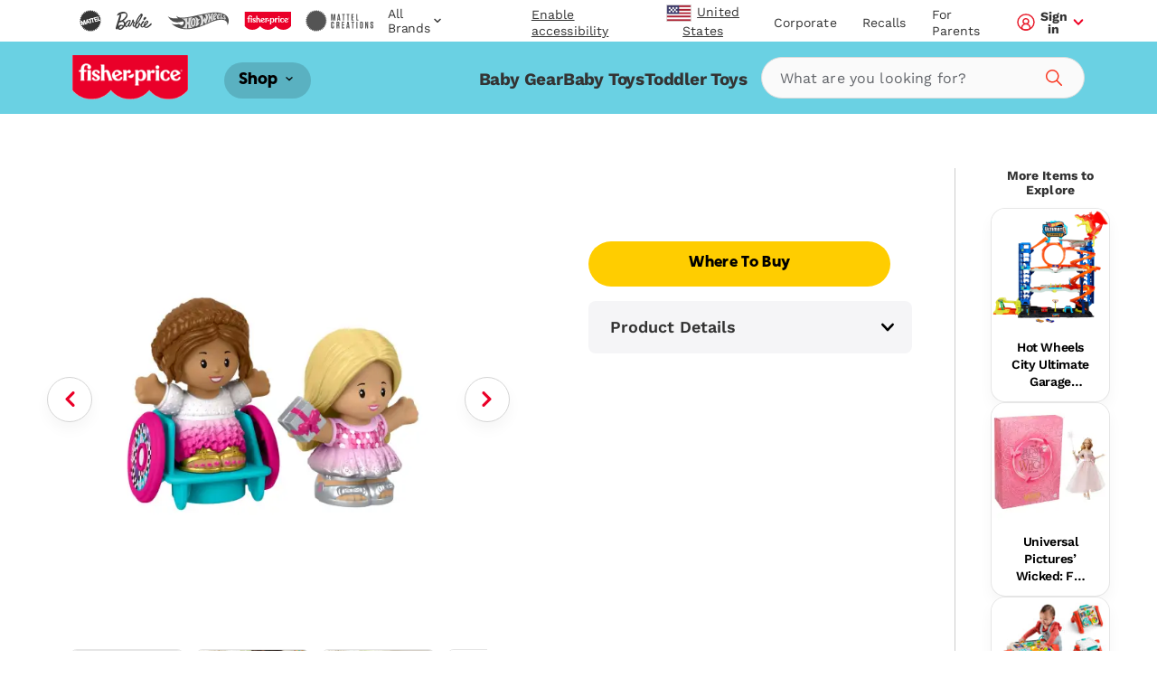

--- FILE ---
content_type: text/html; charset=utf-8
request_url: https://shop.mattel.com/products/mattel-brick-shop-hot-wheels-custom-90-honda-civic-ef-jhf62?view=json
body_size: 1671
content:

{  "product": {    "productJson": {"id":14856319369581,"title":"Mattel Brick Shop Hot Wheels Custom ’90 Honda Civic Ef Building Toy Kit (248 Pieces), For Collectors","handle":"mattel-brick-shop-hot-wheels-custom-90-honda-civic-ef-jhf62","description":"Race back to the ’90s with the buildable 1:32 scale Custom ’90 Honda Civic EF by Mattel Brick Shop. This detailed and authentic set includes decals for customization, 2 sets of wheel covers, a metal signature plate, plus an exclusive matching metal car. Collect all the cars in the Speed Series and build your collection.","published_at":"2026-01-01T00:00:03-08:00","created_at":"2025-12-23T08:35:56-08:00","vendor":"Mattel Brick Shop","type":"","tags":["badge_category: Mattel Creations Shared PDP","Brand: Hot Wheels","Brand: Mattel Brick Shop","Filter-AgeGrade: 10Y+","Filter-Language: en-US","Filter-MarketingAgeWeb: 5+ Years","Filter-Region: US","Filter-Subtype: Adult Builders","Filter-Subtype: Collectors","Filter-SuperCategory: Building Blocks \u0026 Sets","Filter-WebCategory: Building Sets"],"price":2159,"price_min":2159,"price_max":2159,"available":false,"price_varies":false,"compare_at_price":null,"compare_at_price_min":0,"compare_at_price_max":0,"compare_at_price_varies":false,"variants":[{"id":52863650333037,"title":"Default Title","option1":"Default Title","option2":null,"option3":null,"sku":"JHF62","requires_shipping":true,"taxable":true,"featured_image":null,"available":false,"name":"Mattel Brick Shop Hot Wheels Custom ’90 Honda Civic Ef Building Toy Kit (248 Pieces), For Collectors","public_title":null,"options":["Default Title"],"price":2159,"weight":0,"compare_at_price":null,"inventory_management":"shopify","barcode":"194735330546","requires_selling_plan":false,"selling_plan_allocations":[],"quantity_rule":{"min":1,"max":null,"increment":1}}],"images":["\/\/shop.mattel.com\/cdn\/shop\/files\/b49c6b4aaa02a923b676d651732ddb43ae013cb4_d28f4f74-7936-41e1-9139-578bd4a8e436.jpg?v=1768585227","\/\/shop.mattel.com\/cdn\/shop\/files\/3f2ab4d411f8ddb10a177d80cf7ad08f3939eb0b_f116e53f-d452-4367-a823-61b6babe5f48.jpg?v=1768585227","\/\/shop.mattel.com\/cdn\/shop\/files\/b931a19616716b48eb28a8826ab2997a3104956e_53dad131-8830-4639-999c-3b9d79a8e840.jpg?v=1768585227","\/\/shop.mattel.com\/cdn\/shop\/files\/b1a50c067294b363585fcdfdc26b09cc1f29ff5e_89f38501-08fc-4c11-86e0-8268789b6576.jpg?v=1768585227","\/\/shop.mattel.com\/cdn\/shop\/files\/a14bb28aaac5ed5fe8326c6ece3ba3ff58343a44_49ea2038-d455-4111-b4bb-e696a4e35e7b.jpg?v=1768585227","\/\/shop.mattel.com\/cdn\/shop\/files\/1e86d6de44371867024d2b609b5d1024d0ba597b_b09708b6-a24f-42cd-acec-24efc3b77f9f.jpg?v=1768585228"],"featured_image":"\/\/shop.mattel.com\/cdn\/shop\/files\/b49c6b4aaa02a923b676d651732ddb43ae013cb4_d28f4f74-7936-41e1-9139-578bd4a8e436.jpg?v=1768585227","options":["Title"],"media":[{"alt":null,"id":52926563451245,"position":1,"preview_image":{"aspect_ratio":1.0,"height":2000,"width":2000,"src":"\/\/shop.mattel.com\/cdn\/shop\/files\/b49c6b4aaa02a923b676d651732ddb43ae013cb4_d28f4f74-7936-41e1-9139-578bd4a8e436.jpg?v=1768585227"},"aspect_ratio":1.0,"height":2000,"media_type":"image","src":"\/\/shop.mattel.com\/cdn\/shop\/files\/b49c6b4aaa02a923b676d651732ddb43ae013cb4_d28f4f74-7936-41e1-9139-578bd4a8e436.jpg?v=1768585227","width":2000},{"alt":null,"id":52926563484013,"position":2,"preview_image":{"aspect_ratio":1.0,"height":2000,"width":2000,"src":"\/\/shop.mattel.com\/cdn\/shop\/files\/3f2ab4d411f8ddb10a177d80cf7ad08f3939eb0b_f116e53f-d452-4367-a823-61b6babe5f48.jpg?v=1768585227"},"aspect_ratio":1.0,"height":2000,"media_type":"image","src":"\/\/shop.mattel.com\/cdn\/shop\/files\/3f2ab4d411f8ddb10a177d80cf7ad08f3939eb0b_f116e53f-d452-4367-a823-61b6babe5f48.jpg?v=1768585227","width":2000},{"alt":null,"id":52926563516781,"position":3,"preview_image":{"aspect_ratio":1.0,"height":2000,"width":2000,"src":"\/\/shop.mattel.com\/cdn\/shop\/files\/b931a19616716b48eb28a8826ab2997a3104956e_53dad131-8830-4639-999c-3b9d79a8e840.jpg?v=1768585227"},"aspect_ratio":1.0,"height":2000,"media_type":"image","src":"\/\/shop.mattel.com\/cdn\/shop\/files\/b931a19616716b48eb28a8826ab2997a3104956e_53dad131-8830-4639-999c-3b9d79a8e840.jpg?v=1768585227","width":2000},{"alt":null,"id":52926563549549,"position":4,"preview_image":{"aspect_ratio":1.0,"height":2000,"width":2000,"src":"\/\/shop.mattel.com\/cdn\/shop\/files\/b1a50c067294b363585fcdfdc26b09cc1f29ff5e_89f38501-08fc-4c11-86e0-8268789b6576.jpg?v=1768585227"},"aspect_ratio":1.0,"height":2000,"media_type":"image","src":"\/\/shop.mattel.com\/cdn\/shop\/files\/b1a50c067294b363585fcdfdc26b09cc1f29ff5e_89f38501-08fc-4c11-86e0-8268789b6576.jpg?v=1768585227","width":2000},{"alt":null,"id":52926563582317,"position":5,"preview_image":{"aspect_ratio":1.0,"height":2000,"width":2000,"src":"\/\/shop.mattel.com\/cdn\/shop\/files\/a14bb28aaac5ed5fe8326c6ece3ba3ff58343a44_49ea2038-d455-4111-b4bb-e696a4e35e7b.jpg?v=1768585227"},"aspect_ratio":1.0,"height":2000,"media_type":"image","src":"\/\/shop.mattel.com\/cdn\/shop\/files\/a14bb28aaac5ed5fe8326c6ece3ba3ff58343a44_49ea2038-d455-4111-b4bb-e696a4e35e7b.jpg?v=1768585227","width":2000},{"alt":null,"id":52926563615085,"position":6,"preview_image":{"aspect_ratio":1.0,"height":2000,"width":2000,"src":"\/\/shop.mattel.com\/cdn\/shop\/files\/1e86d6de44371867024d2b609b5d1024d0ba597b_b09708b6-a24f-42cd-acec-24efc3b77f9f.jpg?v=1768585228"},"aspect_ratio":1.0,"height":2000,"media_type":"image","src":"\/\/shop.mattel.com\/cdn\/shop\/files\/1e86d6de44371867024d2b609b5d1024d0ba597b_b09708b6-a24f-42cd-acec-24efc3b77f9f.jpg?v=1768585228","width":2000}],"requires_selling_plan":false,"selling_plan_groups":[],"content":"Race back to the ’90s with the buildable 1:32 scale Custom ’90 Honda Civic EF by Mattel Brick Shop. This detailed and authentic set includes decals for customization, 2 sets of wheel covers, a metal signature plate, plus an exclusive matching metal car. Collect all the cars in the Speed Series and build your collection."},    "metaPayload": {"display_title":"Mattel Brick Shop Hot Wheels Custom ’90 Honda Civic Ef Building Toy Kit (248 Pieces), For Collectors","handle":"mattel-brick-shop-hot-wheels-custom-90-honda-civic-ef-jhf62","market_s_":{"available_to_purchase":["US"],"available_to_browse":["US"]},"product_badge_tout":{"copy":"","image":null},"product_header":{"filters":{}},"product_media":{"media_video":null},"product_reviews_bazaarvoice":{"bazaarvoice_product_id":"","show_product_reviews":false,"show_question_answer":false},"related_products":{"searchspring_product_recommendations_profile_id":"","show_related_products":false},"seo":{"seo_canonical":"","seo_hreflang":"","seo_product_type":""},"entry-tags":[],"tags":"JHF62","where_to_buy":{"channel_advisor_status":true,"channel_advisor_widget_id":""},"mattel_product_number":"JHF62","image_thumbnail_link":"http:\/\/images.salsify.com\/image\/upload\/s--4pg06HxU--\/b49c6b4aaa02a923b676d651732ddb43ae013cb4.jpg","legal_name":"Mattel Brick Shop Hot Wheels Custom ’90 Honda Civic Ef Building Toy Kit (248 Pieces), For Collectors","product_description":"Race back to the ’90s with the buildable 1:32 scale Custom ’90 Honda Civic EF by Mattel Brick Shop. This detailed and authentic set includes decals for customization, 2 sets of wheel covers, a metal signature plate, plus an exclusive matching metal car. Collect all the cars in the Speed Series and build your collection.","bullet_feature_1":"Build the 90s Icon: Fully buildable 1:32 scale Custom ’90 Honda Civic EF loaded with realistic details.","bullet_feature_2":"Customize Your Ride: Includes a custom decal sheet and 2 sets of wheel covers to transform your build.","bullet_feature_3":"Exclusive Metal Car \u0026 Metal Signature Plate: Features a matching 1:64 scale metal car and signature plate, available first with Mattel Brick Shop sets.","bullet_feature_4":"Authentic Honda Details: Features opening doors, authentic window pieces and headlights.","bullet_feature_5":"Compatible With Other Brands: Pieces combine with all building sets by Mattel Brick Shop and other name brands.","brand":"Mattel Brick Shop|Hot Wheels","language":"en-US","region":"US","image_carousel_link":"http:\/\/images.salsify.com\/image\/upload\/s--4pg06HxU--\/b49c6b4aaa02a923b676d651732ddb43ae013cb4.jpg,http:\/\/images.salsify.com\/image\/upload\/s--Xo-3gS2d--\/3f2ab4d411f8ddb10a177d80cf7ad08f3939eb0b.jpg,http:\/\/images.salsify.com\/image\/upload\/s--ptulwWMW--\/b931a19616716b48eb28a8826ab2997a3104956e.jpg,http:\/\/images.salsify.com\/image\/upload\/s--OaGlpU9A--\/b1a50c067294b363585fcdfdc26b09cc1f29ff5e.jpg,http:\/\/images.salsify.com\/image\/upload\/s--9K6EMYYI--\/a14bb28aaac5ed5fe8326c6ece3ba3ff58343a44.jpg,http:\/\/images.salsify.com\/image\/upload\/s--GKFkAwzO--\/1e86d6de44371867024d2b609b5d1024d0ba597b.jpg","web_category":"Building Sets","active":"true","list_price":21.59,"list_price_currency":"USD","age_grade":"10Y+","marketing_age_web":"5+ Years","badge_category":"Mattel Creations Shared PDP","product_data_page_url":"mattel-brick-shop-hot-wheels-custom-90-honda-civic-ef-jhf62","seo_keywords":"blocks vehicle race car birthday gift idea age 5 6 7 8 9 10 11 12 years old boy girl kids child tween collectable buildable display blocks construction set collectors adults stacking accessories F1 garage model kit father dad teen","seo_pagetitle":"Mattel Brick Shop Hot Wheels Custom '90 Honda Civic EF | Mattel","seo_metadescription":"Build the 90s Icon: Fully buildable 1:32 scale Custom ’90 Honda Civic EF loaded with realistic details.","super_category":"Building Blocks \u0026 Sets","whats_in_the_box":"248 pieces, 1 decal sheet, and 1 metal die-cast car","product_updated_date":"2025-11-08","canonical_category":"Shop All \u003e Building Blocks \u0026 Sets \u003e Building Sets","canonical_brand":"Mattel Brick Shop","upc_ean":"194735330546","subtype":"Collectors|Adult Builders","available_at_retail":"Yes","gift_options":true,"bullet_feature_6":"Compatible With Other Brands: Pieces combine with all building sets by Mattel Brick Shop and other name brands.","related_pdfs":[],"dynamic_hreflang":["mattel-brick-shop-hot-wheels-custom-90-honda-civic-ef-jhf62","\/pt-BR\/product\/mattel-brick-shop-hot-wheels-jogo-de-construcao-speed-custom-90-honda-civic-ef-jhf62-pt-br","\/es-MX\/product\/mattel-brick-shop-hot-wheels-juguete-de-construccion-speed-custom-90-honda-civic-ef-jhf62-es-mx"]},    "inventory":null,    "giftExperienceComponents": [          ]  }}

--- FILE ---
content_type: text/html; charset=utf-8
request_url: https://shop.mattel.com/products/mattel-brick-shop-hot-wheels-07-honda-s2000-jfr88?view=json
body_size: 1843
content:

{  "product": {    "productJson": {"id":14856319304045,"title":"Mattel Brick Shop Hot Wheels ’07 Honda S2000 Building Toy Kit (257 Pieces), For Collectors","handle":"mattel-brick-shop-hot-wheels-07-honda-s2000-jfr88","description":"Hit the track and get ready to race with the buildable 1:32 scale '07 Honda S2000 by Mattel Brick Shop. This detailed and authentic set includes decals for customization, 2 sets of wheel covers, a metal signature plate, plus an exclusive matching metal car. Collect all the cars in the Speed Series™ and build your collection. ","published_at":"2026-01-01T00:00:03-08:00","created_at":"2025-12-23T08:35:51-08:00","vendor":"Mattel Brick Shop","type":"","tags":["badge_category: Mattel Creations Shared PDP","Brand: Hot Wheels","Brand: Mattel Brick Shop","Filter-AgeGrade: 10Y+","Filter-Language: en-US","Filter-MarketingAgeWeb: 5+ Years","Filter-Region: US","Filter-Subtype: Adult Builders","Filter-Subtype: Collectors","Filter-SuperCategory: Building Blocks \u0026 Sets","Filter-WebCategory: Building Sets"],"price":2159,"price_min":2159,"price_max":2159,"available":false,"price_varies":false,"compare_at_price":null,"compare_at_price_min":0,"compare_at_price_max":0,"compare_at_price_varies":false,"variants":[{"id":52863650201965,"title":"Default Title","option1":"Default Title","option2":null,"option3":null,"sku":"JFR88","requires_shipping":true,"taxable":true,"featured_image":null,"available":false,"name":"Mattel Brick Shop Hot Wheels ’07 Honda S2000 Building Toy Kit (257 Pieces), For Collectors","public_title":null,"options":["Default Title"],"price":2159,"weight":0,"compare_at_price":null,"inventory_management":"shopify","barcode":"194735331567","requires_selling_plan":false,"selling_plan_allocations":[],"quantity_rule":{"min":1,"max":null,"increment":1}}],"images":["\/\/shop.mattel.com\/cdn\/shop\/files\/4c76f58f93baf051a38c6df8f708780c726d250f_4d447700-41b5-4e51-bfd5-d84e9b340eec.jpg?v=1768585219","\/\/shop.mattel.com\/cdn\/shop\/files\/d9ac028b0aee2725e51b6ba07cf12b5136c16aa0.jpg?v=1768585219","\/\/shop.mattel.com\/cdn\/shop\/files\/8ad111291df5e820d02a8dc922a11197335a0783.jpg?v=1768585218","\/\/shop.mattel.com\/cdn\/shop\/files\/eda84a662825f48dd1ad3809c2c96a290931eec6.jpg?v=1768585218","\/\/shop.mattel.com\/cdn\/shop\/files\/601add0a8ce9190d6f8ea308d9974e6fd657638a.jpg?v=1768585219","\/\/shop.mattel.com\/cdn\/shop\/files\/b54b9a027eb36d42c51572f6e3da43d22c468d90.jpg?v=1768585218"],"featured_image":"\/\/shop.mattel.com\/cdn\/shop\/files\/4c76f58f93baf051a38c6df8f708780c726d250f_4d447700-41b5-4e51-bfd5-d84e9b340eec.jpg?v=1768585219","options":["Title"],"media":[{"alt":null,"id":52926561747309,"position":1,"preview_image":{"aspect_ratio":1.0,"height":2000,"width":2000,"src":"\/\/shop.mattel.com\/cdn\/shop\/files\/4c76f58f93baf051a38c6df8f708780c726d250f_4d447700-41b5-4e51-bfd5-d84e9b340eec.jpg?v=1768585219"},"aspect_ratio":1.0,"height":2000,"media_type":"image","src":"\/\/shop.mattel.com\/cdn\/shop\/files\/4c76f58f93baf051a38c6df8f708780c726d250f_4d447700-41b5-4e51-bfd5-d84e9b340eec.jpg?v=1768585219","width":2000},{"alt":null,"id":52926561780077,"position":2,"preview_image":{"aspect_ratio":1.0,"height":2000,"width":2000,"src":"\/\/shop.mattel.com\/cdn\/shop\/files\/d9ac028b0aee2725e51b6ba07cf12b5136c16aa0.jpg?v=1768585219"},"aspect_ratio":1.0,"height":2000,"media_type":"image","src":"\/\/shop.mattel.com\/cdn\/shop\/files\/d9ac028b0aee2725e51b6ba07cf12b5136c16aa0.jpg?v=1768585219","width":2000},{"alt":null,"id":52926561812845,"position":3,"preview_image":{"aspect_ratio":1.0,"height":2000,"width":2000,"src":"\/\/shop.mattel.com\/cdn\/shop\/files\/8ad111291df5e820d02a8dc922a11197335a0783.jpg?v=1768585218"},"aspect_ratio":1.0,"height":2000,"media_type":"image","src":"\/\/shop.mattel.com\/cdn\/shop\/files\/8ad111291df5e820d02a8dc922a11197335a0783.jpg?v=1768585218","width":2000},{"alt":null,"id":52926561845613,"position":4,"preview_image":{"aspect_ratio":1.0,"height":2000,"width":2000,"src":"\/\/shop.mattel.com\/cdn\/shop\/files\/eda84a662825f48dd1ad3809c2c96a290931eec6.jpg?v=1768585218"},"aspect_ratio":1.0,"height":2000,"media_type":"image","src":"\/\/shop.mattel.com\/cdn\/shop\/files\/eda84a662825f48dd1ad3809c2c96a290931eec6.jpg?v=1768585218","width":2000},{"alt":null,"id":52926561878381,"position":5,"preview_image":{"aspect_ratio":1.0,"height":2000,"width":2000,"src":"\/\/shop.mattel.com\/cdn\/shop\/files\/601add0a8ce9190d6f8ea308d9974e6fd657638a.jpg?v=1768585219"},"aspect_ratio":1.0,"height":2000,"media_type":"image","src":"\/\/shop.mattel.com\/cdn\/shop\/files\/601add0a8ce9190d6f8ea308d9974e6fd657638a.jpg?v=1768585219","width":2000},{"alt":null,"id":52926561911149,"position":6,"preview_image":{"aspect_ratio":1.0,"height":2000,"width":2000,"src":"\/\/shop.mattel.com\/cdn\/shop\/files\/b54b9a027eb36d42c51572f6e3da43d22c468d90.jpg?v=1768585218"},"aspect_ratio":1.0,"height":2000,"media_type":"image","src":"\/\/shop.mattel.com\/cdn\/shop\/files\/b54b9a027eb36d42c51572f6e3da43d22c468d90.jpg?v=1768585218","width":2000}],"requires_selling_plan":false,"selling_plan_groups":[],"content":"Hit the track and get ready to race with the buildable 1:32 scale '07 Honda S2000 by Mattel Brick Shop. This detailed and authentic set includes decals for customization, 2 sets of wheel covers, a metal signature plate, plus an exclusive matching metal car. Collect all the cars in the Speed Series™ and build your collection. "},    "metaPayload": {"display_title":"Mattel Brick Shop Hot Wheels ’07 Honda S2000 Building Toy Kit (257 Pieces), For Collectors","handle":"mattel-brick-shop-hot-wheels-07-honda-s2000-jfr88","market_s_":{"available_to_purchase":["US"],"available_to_browse":["US"]},"product_badge_tout":{"copy":"","image":null},"product_header":{"filters":{}},"product_media":{"media_video":null},"product_reviews_bazaarvoice":{"bazaarvoice_product_id":"","show_product_reviews":false,"show_question_answer":false},"related_products":{"searchspring_product_recommendations_profile_id":"","show_related_products":false},"seo":{"seo_canonical":"","seo_hreflang":"","seo_product_type":""},"entry-tags":[],"tags":"JFR88","where_to_buy":{"channel_advisor_status":true,"channel_advisor_widget_id":""},"mattel_product_number":"JFR88","image_thumbnail_link":"http:\/\/images.salsify.com\/image\/upload\/s--D93y2eQg--\/4c76f58f93baf051a38c6df8f708780c726d250f.jpg","legal_name":"Mattel Brick Shop Hot Wheels ’07 Honda S2000 Building Toy Kit (257 Pieces), For Collectors","product_description":"Hit the track and get ready to race with the buildable 1:32 scale '07 Honda S2000 by Mattel Brick Shop. This detailed and authentic set includes decals for customization, 2 sets of wheel covers, a metal signature plate, plus an exclusive matching metal car. Collect all the cars in the Speed Series™ and build your collection. ","bullet_feature_1":"Build the Japanese Legend: Fully buildable 1:32 scale ’07 Honda S2000 loaded with realistic details.","bullet_feature_2":"Customize Your Ride: Includes a custom decal sheet and 2 sets of wheel covers to transform your build.","bullet_feature_3":"Exclusive Metal Car \u0026 Metal Signature Plate: Features a matching 1:64 scale metal car and signature plate, available first with Mattel Brick Shop sets.","bullet_feature_4":"Authentic S2000 Details: Features opening doors, authentic windshield and spoiler.","bullet_feature_5":"Compatible With Other Brands: Pieces combine with all building sets by Mattel Brick Shop and other name brands.","brand":"Mattel Brick Shop|Hot Wheels","language":"en-US","region":"US","image_carousel_link":"http:\/\/images.salsify.com\/image\/upload\/s--D93y2eQg--\/4c76f58f93baf051a38c6df8f708780c726d250f.jpg,http:\/\/images.salsify.com\/image\/upload\/s--IFqP5vSi--\/d9ac028b0aee2725e51b6ba07cf12b5136c16aa0.jpg,http:\/\/images.salsify.com\/image\/upload\/s--jaDk4PCn--\/8ad111291df5e820d02a8dc922a11197335a0783.jpg,http:\/\/images.salsify.com\/image\/upload\/s--6d5I49Fw--\/eda84a662825f48dd1ad3809c2c96a290931eec6.jpg,http:\/\/images.salsify.com\/image\/upload\/s--WmskYpHJ--\/601add0a8ce9190d6f8ea308d9974e6fd657638a.jpg,http:\/\/images.salsify.com\/image\/upload\/s--hERaH6Ca--\/b54b9a027eb36d42c51572f6e3da43d22c468d90.jpg","web_category":"Building Sets","active":"true","list_price":21.59,"list_price_currency":"USD","age_grade":"10Y+","marketing_age_web":"5+ Years","badge_category":"Mattel Creations Shared PDP","product_data_page_url":"mattel-brick-shop-hot-wheels-07-honda-s2000-jfr88","seo_keywords":"blocks vehicle race car birthday gift idea age 5 6 7 8 9 10 11 12 years old boy girl kids child tween collectable buildable display blocks construction set collectors adults stacking accessories F1 garage model kit father dad teen","seo_pagetitle":"Mattel Brick Shop Hot Wheels '07 Honda S2000 | Mattel","seo_metadescription":"Build the Japanese Legend: Fully buildable 1:32 scale ’07 Honda S2000 loaded with realistic details.","super_category":"Building Blocks \u0026 Sets","whats_in_the_box":"257 pieces, 1 decal sheet, and 1 metal die-cast car","product_updated_date":"2025-10-22","canonical_category":"Shop All \u003e Building Blocks \u0026 Sets \u003e Building Sets","canonical_brand":"Mattel Brick Shop","upc_ean":"194735331567","subtype":"Collectors|Adult Builders","available_at_retail":"Yes","gift_options":true,"bullet_feature_6":"Compatible With Other Brands: Pieces combine with all building sets by Mattel Brick Shop and other name brands.","related_pdfs":[],"dynamic_hreflang":["mattel-brick-shop-hot-wheels-07-honda-s2000-jfr88","\/pt-BR\/product\/mattel-brick-shop-hot-wheels-jogo-de-construcao-speed-07-honda-s2000-jfr88-pt-br","\/es-MX\/product\/mattel-brick-shop-hot-wheels-juguete-de-construccion-speed-07-honda-s2000-jfr88-es-mx"]},    "inventory":null,    "giftExperienceComponents": [          ]  }}

--- FILE ---
content_type: text/html; charset=utf-8
request_url: https://shop.mattel.com/products/opal-lee-barbie-inspiring-women-doll-jjx60?view=json
body_size: 1545
content:

{  "product": {    "productJson": {"id":14870482616685,"title":"Barbie Inspiring Women Opal Lee Collectible Doll in Blue “Opal's Walk For Freedom” T-Shirt","handle":"opal-lee-barbie-inspiring-women-doll-jjx60","description":"The Barbie Inspiring Women series pays tribute to incredible heroines of their time; courageous women who took risks, changed rules, and paved the way for generations of girls to dream bigger than ever before. This collectible Barbie doll honors Opal Lee, a retired teacher, counselor, and social impact leader who was awarded the Presidential Medal of Freedom in 2024 for her work in making Juneteenth a federal holiday. In dedicating her life to community advocacy and historical preservation, she persistently demonstrates what’s possible when one uses their voice to inspire change. Doll stand and Certificate of Authenticity included. Doll cannot stand alone. Colors and decorations may vary.","published_at":"2026-01-22T00:00:01-08:00","created_at":"2026-01-19T06:55:18-08:00","vendor":"Barbie","type":"","tags":["badge_category: Mattel Creations Shared PDP","Brand: Barbie","Filter-AgeGrade: 6Y+","Filter-Language: en-US","Filter-MarketingAgeWeb: 5+ Years","Filter-Region: US","Filter-Subtype: Collectors","Filter-Subtype: Signature","Filter-SuperCategory: Dolls \u0026 Dollhouses","Filter-WebCategory: Dolls"],"price":3780,"price_min":3780,"price_max":3780,"available":false,"price_varies":false,"compare_at_price":null,"compare_at_price_min":0,"compare_at_price_max":0,"compare_at_price_varies":false,"variants":[{"id":52928469270893,"title":"Default Title","option1":"Default Title","option2":null,"option3":null,"sku":"JJX60","requires_shipping":true,"taxable":true,"featured_image":null,"available":false,"name":"Barbie Inspiring Women Opal Lee Collectible Doll in Blue “Opal's Walk For Freedom” T-Shirt","public_title":null,"options":["Default Title"],"price":3780,"weight":0,"compare_at_price":null,"inventory_management":"shopify","barcode":"194735344123","requires_selling_plan":false,"selling_plan_allocations":[],"quantity_rule":{"min":1,"max":null,"increment":1}}],"images":["\/\/shop.mattel.com\/cdn\/shop\/files\/qidg7sctmqeqdd70zlbs.jpg?v=1768834523","\/\/shop.mattel.com\/cdn\/shop\/files\/bu0sui9awwacmxsyghbd.jpg?v=1768834523","\/\/shop.mattel.com\/cdn\/shop\/files\/vh7rnxhvkhu2boutjjmo.jpg?v=1768834523","\/\/shop.mattel.com\/cdn\/shop\/files\/mezwnpcckju5nihchcqq.jpg?v=1768834526","\/\/shop.mattel.com\/cdn\/shop\/files\/plofzoleo4ceytrogncr.jpg?v=1768834524","\/\/shop.mattel.com\/cdn\/shop\/files\/jhct952j7y0x18vs501e.jpg?v=1768834523"],"featured_image":"\/\/shop.mattel.com\/cdn\/shop\/files\/qidg7sctmqeqdd70zlbs.jpg?v=1768834523","options":["Title"],"media":[{"alt":null,"id":52943762096493,"position":1,"preview_image":{"aspect_ratio":1.0,"height":2000,"width":2000,"src":"\/\/shop.mattel.com\/cdn\/shop\/files\/qidg7sctmqeqdd70zlbs.jpg?v=1768834523"},"aspect_ratio":1.0,"height":2000,"media_type":"image","src":"\/\/shop.mattel.com\/cdn\/shop\/files\/qidg7sctmqeqdd70zlbs.jpg?v=1768834523","width":2000},{"alt":null,"id":52943762129261,"position":2,"preview_image":{"aspect_ratio":1.0,"height":2000,"width":2000,"src":"\/\/shop.mattel.com\/cdn\/shop\/files\/bu0sui9awwacmxsyghbd.jpg?v=1768834523"},"aspect_ratio":1.0,"height":2000,"media_type":"image","src":"\/\/shop.mattel.com\/cdn\/shop\/files\/bu0sui9awwacmxsyghbd.jpg?v=1768834523","width":2000},{"alt":null,"id":52943762162029,"position":3,"preview_image":{"aspect_ratio":1.0,"height":2000,"width":2000,"src":"\/\/shop.mattel.com\/cdn\/shop\/files\/vh7rnxhvkhu2boutjjmo.jpg?v=1768834523"},"aspect_ratio":1.0,"height":2000,"media_type":"image","src":"\/\/shop.mattel.com\/cdn\/shop\/files\/vh7rnxhvkhu2boutjjmo.jpg?v=1768834523","width":2000},{"alt":null,"id":52943762194797,"position":4,"preview_image":{"aspect_ratio":1.0,"height":2000,"width":2000,"src":"\/\/shop.mattel.com\/cdn\/shop\/files\/mezwnpcckju5nihchcqq.jpg?v=1768834526"},"aspect_ratio":1.0,"height":2000,"media_type":"image","src":"\/\/shop.mattel.com\/cdn\/shop\/files\/mezwnpcckju5nihchcqq.jpg?v=1768834526","width":2000},{"alt":null,"id":52943762227565,"position":5,"preview_image":{"aspect_ratio":1.0,"height":2000,"width":2000,"src":"\/\/shop.mattel.com\/cdn\/shop\/files\/plofzoleo4ceytrogncr.jpg?v=1768834524"},"aspect_ratio":1.0,"height":2000,"media_type":"image","src":"\/\/shop.mattel.com\/cdn\/shop\/files\/plofzoleo4ceytrogncr.jpg?v=1768834524","width":2000},{"alt":null,"id":52943762260333,"position":6,"preview_image":{"aspect_ratio":1.0,"height":2000,"width":2000,"src":"\/\/shop.mattel.com\/cdn\/shop\/files\/jhct952j7y0x18vs501e.jpg?v=1768834523"},"aspect_ratio":1.0,"height":2000,"media_type":"image","src":"\/\/shop.mattel.com\/cdn\/shop\/files\/jhct952j7y0x18vs501e.jpg?v=1768834523","width":2000}],"requires_selling_plan":false,"selling_plan_groups":[],"content":"The Barbie Inspiring Women series pays tribute to incredible heroines of their time; courageous women who took risks, changed rules, and paved the way for generations of girls to dream bigger than ever before. This collectible Barbie doll honors Opal Lee, a retired teacher, counselor, and social impact leader who was awarded the Presidential Medal of Freedom in 2024 for her work in making Juneteenth a federal holiday. In dedicating her life to community advocacy and historical preservation, she persistently demonstrates what’s possible when one uses their voice to inspire change. Doll stand and Certificate of Authenticity included. Doll cannot stand alone. Colors and decorations may vary."},    "metaPayload": {"display_title":"Barbie Inspiring Women Opal Lee Collectible Doll in Blue “Opal's Walk For Freedom” T-Shirt","handle":"opal-lee-barbie-inspiring-women-doll-jjx60","market_s_":{"available_to_purchase":["US"],"available_to_browse":["US"]},"tags":"JJX60","where_to_buy":{"channel_advisor_status":true},"mattel_product_number":"JJX60","image_thumbnail_link":"http:\/\/images.salsify.com\/image\/upload\/s--aZlyJmCS--\/qidg7sctmqeqdd70zlbs.jpg","legal_name":"Barbie Inspiring Women Opal Lee Collectible Doll in Blue “Opal's Walk For Freedom” T-Shirt","product_description":"The Barbie Inspiring Women series pays tribute to incredible heroines of their time; courageous women who took risks, changed rules, and paved the way for generations of girls to dream bigger than ever before. This collectible Barbie doll honors Opal Lee, a retired teacher, counselor, and social impact leader who was awarded the Presidential Medal of Freedom in 2024 for her work in making Juneteenth a federal holiday. In dedicating her life to community advocacy and historical preservation, she persistently demonstrates what’s possible when one uses their voice to inspire change. Doll stand and Certificate of Authenticity included. Doll cannot stand alone. Colors and decorations may vary.","bullet_feature_1":"This Barbie Inspiring Women doll honors Opal Lee, the “Grandmother of Juneteenth.” She has dedicated her life to advocating for positive change as a teacher, counselor, and community activist.","bullet_feature_2":"At the age of 89, Opal Lee walked hundreds of miles to Washington, D.C. to petition lawmakers to make Juneteenth a national holiday. In 2021, her dream became a reality when legislation was passed.","bullet_feature_3":"Every Juneteenth she continues to host a 2.5 mile walk to commemorate the 2.5 years it took for news and enforcement of the Emancipation Proclamation to reach the enslaved people in Texas. ","bullet_feature_4":"Fittingly, her Barbie doll wears a blue Unity Unlimited Opal’s Walk For Freedom t-shirt. Glasses, white pants, and sneakers complete the civil rights advocate’s look. ","bullet_feature_5":"Opal Lee has been a changemaker in historical preservation and community advocacy, and in 2024 was awarded the Presidential Medal of Freedom for her work in making Juneteenth a federal holiday. ","bullet_feature_6":"The Opal Lee Barbie Inspiring Women doll comes in displayable packaging and makes for a meaningful gift to be cherished for years to come. ","brand":"Barbie","language":"en-US","region":"US","image_carousel_link":"http:\/\/images.salsify.com\/image\/upload\/s--aZlyJmCS--\/qidg7sctmqeqdd70zlbs.jpg,http:\/\/images.salsify.com\/image\/upload\/s--f2ygUSaF--\/bu0sui9awwacmxsyghbd.jpg,http:\/\/images.salsify.com\/image\/upload\/s--CfZRKvxQ--\/vh7rnxhvkhu2boutjjmo.jpg,http:\/\/images.salsify.com\/image\/upload\/s--BrXdtfo1--\/mezwnpcckju5nihchcqq.jpg,http:\/\/images.salsify.com\/image\/upload\/s--8mB7xZ6A--\/plofzoleo4ceytrogncr.jpg,http:\/\/images.salsify.com\/image\/upload\/s--Z6a3IXfM--\/jhct952j7y0x18vs501e.jpg","web_category":"Dolls","active":"false","list_price":37.8,"list_price_currency":"USD","age_grade":"6Y+","marketing_age_web":"5+ Years","badge_category":"Mattel Creations Shared PDP","product_data_page_url":"opal-lee-barbie-inspiring-women-doll-jjx60","seo_keywords":"4 5 6 7 8 9 10 11 12 year-old girls boys kid teen adult indoor outdoor outside home birthday bday christmas xmas gift hanukkah holiday clothing easter basket juguetes muñecas little stuff age collection movie African-american black girl-power mattel","seo_pagetitle":"Opal Lee Barbie Inspiring Women Doll | Mattel","seo_metadescription":"This Barbie Inspiring Women doll honors Opal Lee, the “Grandmother of Juneteenth.” She has dedicated her life to advocating for positive change as a teacher, counselor, and community activist.","super_category":"Dolls \u0026 Dollhouses","whats_in_the_box":"Includes Barbie doll, doll stand, and Certificate of Authenticity. Doll cannot stand alone. Colors and decorations may vary.","product_updated_date":"2025-09-12","canonical_category":"Shop All \u003e Dolls \u0026 Dollhouses \u003e Dolls","canonical_brand":"Barbie","upc_ean":"194735344123","subtype":"Collectors|Signature","available_at_retail":"Yes","gift_options":true,"dynamic_hreflang":[]},    "inventory":null,    "giftExperienceComponents": [          ]  }}

--- FILE ---
content_type: text/html; charset=utf-8
request_url: https://shop.mattel.com/products/fisher-price-little-peoplemy-mariofigure-6-pack-jhg63?view=json
body_size: 1262
content:

{  "product": {    "productJson": {"id":14856425144685,"title":"Fisher-Price Little People My Mario Figure 6-Pack Toy Set For Toddlers \u0026 Kids","handle":"fisher-price-little-peoplemy-mariofigure-6-pack-jhg63","description":"Toddlers can dive into the whimsical world of Super Mario with this Little People My Mario figure set from Fisher-Price! This set features 6 iconic characters from the franchise, including Mario, Luigi, Princess Peach, Toad, Yoshi and Bowser, all sized just right for small hands to grasp and move as kids imagine their own Super Mario adventures. Look for other Little People My Mario figures and playsets for more toddler-friendly storytelling play! (Additional toys sold separately and subject to availability.) Colors and decorations may vary.","published_at":"2026-01-15T00:00:05-08:00","created_at":"2025-12-23T13:13:09-08:00","vendor":"Little People","type":"","tags":["Brand: Little People","Filter-AgeGrade: 1 1\/2Y+","Filter-Language: en-US","Filter-MarketingAgeWeb: 1-2 Years","Filter-MarketingAgeWeb: 3-4 Years","Filter-Region: US","Filter-Subtype: Mario Kart","Filter-SuperCategory: Toddler \u0026 Preschool Toys","Filter-WebCategory: Playsets \u0026 Figures"],"price":2159,"price_min":2159,"price_max":2159,"available":false,"price_varies":false,"compare_at_price":null,"compare_at_price_min":0,"compare_at_price_max":0,"compare_at_price_varies":false,"variants":[{"id":52864055673197,"title":"Default Title","option1":"Default Title","option2":null,"option3":null,"sku":"JHG63","requires_shipping":true,"taxable":true,"featured_image":null,"available":false,"name":"Fisher-Price Little People My Mario Figure 6-Pack Toy Set For Toddlers \u0026 Kids","public_title":null,"options":["Default Title"],"price":2159,"weight":0,"compare_at_price":null,"inventory_management":"shopify","barcode":"194735331048","requires_selling_plan":false,"selling_plan_allocations":[],"quantity_rule":{"min":1,"max":null,"increment":1}}],"images":["\/\/shop.mattel.com\/cdn\/shop\/files\/deb2c0b4016459c9cdfc40341c9e83a718e419fd.jpg?v=1769186427","\/\/shop.mattel.com\/cdn\/shop\/files\/674ffd3f9d80a0c0648d082e85a26200a8b827ad.jpg?v=1769186427","\/\/shop.mattel.com\/cdn\/shop\/files\/6c30352a042887834b4a99a269128cf0c4a58c5c.jpg?v=1769186428","\/\/shop.mattel.com\/cdn\/shop\/files\/ff191b97ab772410f19b252dd4b2da514c10466f.jpg?v=1769186427","\/\/shop.mattel.com\/cdn\/shop\/files\/8784aa154ac3286bf7c675dc48882101afa585f6.jpg?v=1769186427","\/\/shop.mattel.com\/cdn\/shop\/files\/6218f616ce0929908176f2fadd092c71052ac5a2.jpg?v=1769186428"],"featured_image":"\/\/shop.mattel.com\/cdn\/shop\/files\/deb2c0b4016459c9cdfc40341c9e83a718e419fd.jpg?v=1769186427","options":["Title"],"media":[{"alt":null,"id":52966785450349,"position":1,"preview_image":{"aspect_ratio":1.0,"height":2000,"width":2000,"src":"\/\/shop.mattel.com\/cdn\/shop\/files\/deb2c0b4016459c9cdfc40341c9e83a718e419fd.jpg?v=1769186427"},"aspect_ratio":1.0,"height":2000,"media_type":"image","src":"\/\/shop.mattel.com\/cdn\/shop\/files\/deb2c0b4016459c9cdfc40341c9e83a718e419fd.jpg?v=1769186427","width":2000},{"alt":null,"id":52966785483117,"position":2,"preview_image":{"aspect_ratio":1.0,"height":2000,"width":2000,"src":"\/\/shop.mattel.com\/cdn\/shop\/files\/674ffd3f9d80a0c0648d082e85a26200a8b827ad.jpg?v=1769186427"},"aspect_ratio":1.0,"height":2000,"media_type":"image","src":"\/\/shop.mattel.com\/cdn\/shop\/files\/674ffd3f9d80a0c0648d082e85a26200a8b827ad.jpg?v=1769186427","width":2000},{"alt":null,"id":52966785515885,"position":3,"preview_image":{"aspect_ratio":1.0,"height":2000,"width":2000,"src":"\/\/shop.mattel.com\/cdn\/shop\/files\/6c30352a042887834b4a99a269128cf0c4a58c5c.jpg?v=1769186428"},"aspect_ratio":1.0,"height":2000,"media_type":"image","src":"\/\/shop.mattel.com\/cdn\/shop\/files\/6c30352a042887834b4a99a269128cf0c4a58c5c.jpg?v=1769186428","width":2000},{"alt":null,"id":52966785548653,"position":4,"preview_image":{"aspect_ratio":1.0,"height":2000,"width":2000,"src":"\/\/shop.mattel.com\/cdn\/shop\/files\/ff191b97ab772410f19b252dd4b2da514c10466f.jpg?v=1769186427"},"aspect_ratio":1.0,"height":2000,"media_type":"image","src":"\/\/shop.mattel.com\/cdn\/shop\/files\/ff191b97ab772410f19b252dd4b2da514c10466f.jpg?v=1769186427","width":2000},{"alt":null,"id":52966785581421,"position":5,"preview_image":{"aspect_ratio":1.0,"height":2000,"width":2000,"src":"\/\/shop.mattel.com\/cdn\/shop\/files\/8784aa154ac3286bf7c675dc48882101afa585f6.jpg?v=1769186427"},"aspect_ratio":1.0,"height":2000,"media_type":"image","src":"\/\/shop.mattel.com\/cdn\/shop\/files\/8784aa154ac3286bf7c675dc48882101afa585f6.jpg?v=1769186427","width":2000},{"alt":null,"id":52966785614189,"position":6,"preview_image":{"aspect_ratio":0.599,"height":3337,"width":2000,"src":"\/\/shop.mattel.com\/cdn\/shop\/files\/6218f616ce0929908176f2fadd092c71052ac5a2.jpg?v=1769186428"},"aspect_ratio":0.599,"height":3337,"media_type":"image","src":"\/\/shop.mattel.com\/cdn\/shop\/files\/6218f616ce0929908176f2fadd092c71052ac5a2.jpg?v=1769186428","width":2000}],"requires_selling_plan":false,"selling_plan_groups":[],"content":"Toddlers can dive into the whimsical world of Super Mario with this Little People My Mario figure set from Fisher-Price! This set features 6 iconic characters from the franchise, including Mario, Luigi, Princess Peach, Toad, Yoshi and Bowser, all sized just right for small hands to grasp and move as kids imagine their own Super Mario adventures. Look for other Little People My Mario figures and playsets for more toddler-friendly storytelling play! (Additional toys sold separately and subject to availability.) Colors and decorations may vary."},    "metaPayload": {"display_title":"Fisher-Price Little People My Mario Figure 6-Pack Toy Set For Toddlers \u0026 Kids","handle":"fisher-price-little-peoplemy-mariofigure-6-pack-jhg63","market_s_":{"available_to_purchase":["US"],"available_to_browse":["US"]},"tags":"JHG63","where_to_buy":{"channel_advisor_status":true},"mattel_product_number":"JHG63","image_thumbnail_link":"http:\/\/images.salsify.com\/image\/upload\/s--gEUC90Da--\/deb2c0b4016459c9cdfc40341c9e83a718e419fd.jpg","legal_name":"Fisher-Price Little People My Mario Figure 6-Pack Toy Set For Toddlers \u0026 Kids","product_description":"Toddlers can dive into the whimsical world of Super Mario with this Little People My Mario figure set from Fisher-Price! This set features 6 iconic characters from the franchise, including Mario, Luigi, Princess Peach, Toad, Yoshi and Bowser, all sized just right for small hands to grasp and move as kids imagine their own Super Mario adventures. Look for other Little People My Mario figures and playsets for more toddler-friendly storytelling play! (Additional toys sold separately and subject to availability.) Colors and decorations may vary.","bullet_feature_1":"Little People figure set featuring Super Mario characters and themes for toddler-friendly storytelling play","bullet_feature_2":"6 toy figures! Includes Mario, Luigi, Princess Peach, Toad, Yoshi and Bowser","bullet_feature_3":"Figures sized just right for small hands to grasp and move, helping to strengthen fine motor skills","bullet_feature_4":"Bring these figures to any Little People playset for more toddler-friendly pretend play! (Additional toys sold separately and subject to availability.)","bullet_feature_5":"These toys help foster imaginative play and storytelling for toddlers and preschool kids ages 18 months and older","brand":"Little People","language":"en-US","region":"US","image_carousel_link":"http:\/\/images.salsify.com\/image\/upload\/s--gEUC90Da--\/deb2c0b4016459c9cdfc40341c9e83a718e419fd.jpg,http:\/\/images.salsify.com\/image\/upload\/s--w-jck5Dy--\/674ffd3f9d80a0c0648d082e85a26200a8b827ad.jpg,http:\/\/images.salsify.com\/image\/upload\/s--kT_-OLpV--\/6c30352a042887834b4a99a269128cf0c4a58c5c.jpg,http:\/\/images.salsify.com\/image\/upload\/s--WHgwFUxO--\/ff191b97ab772410f19b252dd4b2da514c10466f.jpg,http:\/\/images.salsify.com\/image\/upload\/s--Aq0j31N8--\/8784aa154ac3286bf7c675dc48882101afa585f6.jpg,http:\/\/images.salsify.com\/image\/upload\/s--0uQBZRM8--\/6218f616ce0929908176f2fadd092c71052ac5a2.jpg","web_category":"Playsets \u0026 Figures","active":"true","list_price":21.59,"list_price_currency":"USD","age_grade":"1 1\/2Y+","marketing_age_web":"1-2 Years|3-4 Years","product_data_page_url":"fisher-price-little-people my-mario figure-6-pack-jhg63","seo_keywords":"Fisherprice fischer brothers bros movie kart video game party decorations cartoon action figurine boy girl gender neutral 12 18 month 1 one 2 two 3 4 5 year old gift birthday holiday Christmas hanukkah chanukah easter basket","seo_pagetitle":"Fisher-Price Little People My Mario Figure 6-Pack | Mattel","seo_metadescription":"Little People figure set featuring Super Mario characters and themes for toddler-friendly storytelling play","super_category":"Toddler \u0026 Preschool Toys","whats_in_the_box":"6 figures","product_updated_date":"2025-11-02","canonical_category":"Shop All \u003e Toddler \u0026 Preschool Toys \u003e Playsets \u0026 Figures","canonical_brand":"Little People","upc_ean":"194735331048","subtype":"Mario Kart","available_at_retail":"Yes","gift_options":true,"dynamic_hreflang":["fisher-price-little-peoplemy-mariofigure-6-pack-jhg63"]},    "inventory":null,    "giftExperienceComponents": [          ]  }}

--- FILE ---
content_type: text/html; charset=utf-8
request_url: https://shop.mattel.com/products/lunar-new-year-barbie-doll-jjx83?view=json
body_size: 1558
content:

{  "product": {    "productJson": {"id":14842342867309,"title":"Barbie Signature Lunar New Year Fashion Doll, Red Dress With Golden Peonies, Collectible Holiday Gift","handle":"lunar-new-year-barbie-doll-jjx83","description":"Firecrackers ignite as Barbie steps into the Lunar New Year festival! The sixth doll in the Lunar New Year series, Barbie doll is resplendent in red to celebrate the fifteen-day holiday that sweeps out the old and ushers in good fortune for the year ahead. A golden floral print symbolizes this optimism with peonies, representing wealth, honor and elegance. May this Lunar New Year Barbie doll bring prosperity, joy and abundance for many celebrations to come! Includes doll stand and Certificate of Authenticity. Doll cannot stand alone. Colors and decorations may vary.","published_at":"2025-12-15T09:00:01-08:00","created_at":"2025-12-04T11:02:32-08:00","vendor":"Barbie","type":"","tags":["badge_category: Mattel Creations Shared PDP","Brand: Barbie","Filter-AgeGrade: 6Y+","Filter-Language: en-US","Filter-MarketingAgeWeb: 5+ Years","Filter-Region: US","Filter-Subtype: Collectors","Filter-Subtype: Signature","Filter-SuperCategory: Dolls \u0026 Dollhouses","Filter-WebCategory: Dolls"],"price":5940,"price_min":5940,"price_max":5940,"available":false,"price_varies":false,"compare_at_price":null,"compare_at_price_min":0,"compare_at_price_max":0,"compare_at_price_varies":false,"variants":[{"id":52808809513325,"title":"Default Title","option1":"Default Title","option2":null,"option3":null,"sku":"JJX83","requires_shipping":true,"taxable":true,"featured_image":null,"available":false,"name":"Barbie Signature Lunar New Year Fashion Doll, Red Dress With Golden Peonies, Collectible Holiday Gift","public_title":null,"options":["Default Title"],"price":5940,"weight":0,"compare_at_price":null,"inventory_management":"shopify","barcode":"194735343584","requires_selling_plan":false,"selling_plan_allocations":[],"quantity_rule":{"min":1,"max":null,"increment":1}}],"images":["\/\/shop.mattel.com\/cdn\/shop\/files\/b38ce0d91ae66d7c2cb853915ed6b52fae6c3109.jpg?v=1766503829","\/\/shop.mattel.com\/cdn\/shop\/files\/0d83cd3bdca549dc9dd9a699e9bdf24dc7f0d4bf.jpg?v=1766503829","\/\/shop.mattel.com\/cdn\/shop\/files\/42041214993f63f4b7371ffaeb0598a534715cdf.jpg?v=1766503830","\/\/shop.mattel.com\/cdn\/shop\/files\/0652d5f8f8527faf5bf7ab07055084f871d2c1db.jpg?v=1766503842","\/\/shop.mattel.com\/cdn\/shop\/files\/9a4bfe232cd5de29fa5eb956819ebcd9df804b91.jpg?v=1766503829","\/\/shop.mattel.com\/cdn\/shop\/files\/acf94c3e376795d78addbb7e47f7c2bb41ab4df4.jpg?v=1766503829"],"featured_image":"\/\/shop.mattel.com\/cdn\/shop\/files\/b38ce0d91ae66d7c2cb853915ed6b52fae6c3109.jpg?v=1766503829","options":["Title"],"media":[{"alt":null,"id":52784692691309,"position":1,"preview_image":{"aspect_ratio":1.0,"height":2000,"width":2000,"src":"\/\/shop.mattel.com\/cdn\/shop\/files\/b38ce0d91ae66d7c2cb853915ed6b52fae6c3109.jpg?v=1766503829"},"aspect_ratio":1.0,"height":2000,"media_type":"image","src":"\/\/shop.mattel.com\/cdn\/shop\/files\/b38ce0d91ae66d7c2cb853915ed6b52fae6c3109.jpg?v=1766503829","width":2000},{"alt":null,"id":52784692724077,"position":2,"preview_image":{"aspect_ratio":1.0,"height":2000,"width":2000,"src":"\/\/shop.mattel.com\/cdn\/shop\/files\/0d83cd3bdca549dc9dd9a699e9bdf24dc7f0d4bf.jpg?v=1766503829"},"aspect_ratio":1.0,"height":2000,"media_type":"image","src":"\/\/shop.mattel.com\/cdn\/shop\/files\/0d83cd3bdca549dc9dd9a699e9bdf24dc7f0d4bf.jpg?v=1766503829","width":2000},{"alt":null,"id":52784692756845,"position":3,"preview_image":{"aspect_ratio":1.0,"height":2000,"width":2000,"src":"\/\/shop.mattel.com\/cdn\/shop\/files\/42041214993f63f4b7371ffaeb0598a534715cdf.jpg?v=1766503830"},"aspect_ratio":1.0,"height":2000,"media_type":"image","src":"\/\/shop.mattel.com\/cdn\/shop\/files\/42041214993f63f4b7371ffaeb0598a534715cdf.jpg?v=1766503830","width":2000},{"alt":null,"id":52784692789613,"position":4,"preview_image":{"aspect_ratio":1.0,"height":2000,"width":2000,"src":"\/\/shop.mattel.com\/cdn\/shop\/files\/0652d5f8f8527faf5bf7ab07055084f871d2c1db.jpg?v=1766503842"},"aspect_ratio":1.0,"height":2000,"media_type":"image","src":"\/\/shop.mattel.com\/cdn\/shop\/files\/0652d5f8f8527faf5bf7ab07055084f871d2c1db.jpg?v=1766503842","width":2000},{"alt":null,"id":52784692822381,"position":5,"preview_image":{"aspect_ratio":1.0,"height":2000,"width":2000,"src":"\/\/shop.mattel.com\/cdn\/shop\/files\/9a4bfe232cd5de29fa5eb956819ebcd9df804b91.jpg?v=1766503829"},"aspect_ratio":1.0,"height":2000,"media_type":"image","src":"\/\/shop.mattel.com\/cdn\/shop\/files\/9a4bfe232cd5de29fa5eb956819ebcd9df804b91.jpg?v=1766503829","width":2000},{"alt":null,"id":52784692855149,"position":6,"preview_image":{"aspect_ratio":1.0,"height":2000,"width":2000,"src":"\/\/shop.mattel.com\/cdn\/shop\/files\/acf94c3e376795d78addbb7e47f7c2bb41ab4df4.jpg?v=1766503829"},"aspect_ratio":1.0,"height":2000,"media_type":"image","src":"\/\/shop.mattel.com\/cdn\/shop\/files\/acf94c3e376795d78addbb7e47f7c2bb41ab4df4.jpg?v=1766503829","width":2000}],"requires_selling_plan":false,"selling_plan_groups":[],"content":"Firecrackers ignite as Barbie steps into the Lunar New Year festival! The sixth doll in the Lunar New Year series, Barbie doll is resplendent in red to celebrate the fifteen-day holiday that sweeps out the old and ushers in good fortune for the year ahead. A golden floral print symbolizes this optimism with peonies, representing wealth, honor and elegance. May this Lunar New Year Barbie doll bring prosperity, joy and abundance for many celebrations to come! Includes doll stand and Certificate of Authenticity. Doll cannot stand alone. Colors and decorations may vary."},    "metaPayload": {"display_title":"Barbie Signature Lunar New Year Fashion Doll, Red Dress With Golden Peonies, Collectible Holiday Gift","handle":"lunar-new-year-barbie-doll-jjx83","market_s_":{"available_to_purchase":["US"],"available_to_browse":["US"]},"product_badge_tout":{"copy":"","image":null},"product_header":{"filters":{}},"product_media":{"media_video":null},"product_reviews_bazaarvoice":{"bazaarvoice_product_id":"","show_product_reviews":false,"show_question_answer":false},"related_products":{"searchspring_product_recommendations_profile_id":"","show_related_products":false},"seo":{"seo_canonical":"","seo_hreflang":"","seo_product_type":""},"entry-tags":[],"tags":"JJX83","where_to_buy":{"channel_advisor_status":true,"channel_advisor_widget_id":""},"mattel_product_number":"JJX83","image_thumbnail_link":"http:\/\/images.salsify.com\/image\/upload\/s--Fvns6RHP--\/b38ce0d91ae66d7c2cb853915ed6b52fae6c3109.jpg","legal_name":"Barbie Signature Lunar New Year Fashion Doll, Red Dress With Golden Peonies, Collectible Holiday Gift","product_description":"Firecrackers ignite as Barbie steps into the Lunar New Year festival! The sixth doll in the Lunar New Year series, Barbie doll is resplendent in red to celebrate the fifteen-day holiday that sweeps out the old and ushers in good fortune for the year ahead. A golden floral print symbolizes this optimism with peonies, representing wealth, honor and elegance. May this Lunar New Year Barbie doll bring prosperity, joy and abundance for many celebrations to come! Includes doll stand and Certificate of Authenticity. Doll cannot stand alone. Colors and decorations may vary.","bullet_feature_1":"Ring in the Lunar New Year with Barbie doll dressed to celebrate the holiday!","bullet_feature_2":"The collectible fashion doll wears a gorgeous red gown with a pleated peplum bodice and a golden peony blossom print.","bullet_feature_3":"The peony florals symbolize prosperity, honor and elegance and offer a welcome for fresh beginnings.","bullet_feature_4":"Accessories include a sheer golden wrap and golden peony earrings to represent good luck, and a pop of red on her lips and nails are inspired by a lucky red envelope.","bullet_feature_5":"May Lunar New Year Barbie doll fill the holiday with joy and spread wishes of abundance and good fortune!","brand":"Barbie","language":"en-US","region":"US","image_carousel_link":"http:\/\/images.salsify.com\/image\/upload\/s--Fvns6RHP--\/b38ce0d91ae66d7c2cb853915ed6b52fae6c3109.jpg,http:\/\/images.salsify.com\/image\/upload\/s--dB5sdzGx--\/0d83cd3bdca549dc9dd9a699e9bdf24dc7f0d4bf.jpg,http:\/\/images.salsify.com\/image\/upload\/s--mh5u3LAA--\/42041214993f63f4b7371ffaeb0598a534715cdf.jpg,http:\/\/images.salsify.com\/image\/upload\/s--hckSfKH8--\/0652d5f8f8527faf5bf7ab07055084f871d2c1db.jpg,http:\/\/images.salsify.com\/image\/upload\/s--VOhA6HYb--\/9a4bfe232cd5de29fa5eb956819ebcd9df804b91.jpg,http:\/\/images.salsify.com\/image\/upload\/s--bNvh351e--\/acf94c3e376795d78addbb7e47f7c2bb41ab4df4.jpg","web_category":"Dolls","active":"true","list_price":59.4,"list_price_currency":"USD","age_grade":"6Y+","marketing_age_web":"5+ Years","badge_category":"Mattel Creations Shared PDP","product_data_page_url":"lunar-new-year-barbie-doll-jjx83","seo_keywords":"little girl boy kid collector age 6 7 8 9 10 12 year old muñecas juguetes niñas party gift christmas hanukkah holiday stocking stuffer mattel collectable chinese new year Asian tradition","seo_pagetitle":"Lunar New Year Barbie Doll | Mattel","seo_metadescription":"Ring in the Lunar New Year with Barbie doll dressed to celebrate the holiday!","super_category":"Dolls \u0026 Dollhouses","whats_in_the_box":"Includes fashion doll, doll stand and Certificate of Authenticity.","product_updated_date":"2025-11-20","canonical_category":"Shop All \u003e Dolls \u0026 Dollhouses \u003e Dolls","canonical_brand":"Barbie","upc_ean":"194735343584","subtype":"Collectors|Signature","available_at_retail":"Yes","gift_options":true,"related_pdfs":[],"dynamic_hreflang":["lunar-new-year-barbie-doll-jjx83","\/fr-FR\/product\/barbie-poupee-signature-nouvel-an-chinois-jjx83-fr-fr","\/fr-CA\/product\/barbie-poupee-signature-nouvel-an-chinois-jjx83-fr-ca"]},    "inventory":null,    "giftExperienceComponents": [          ]  }}

--- FILE ---
content_type: text/html; charset=utf-8
request_url: https://shop.mattel.com/products/monster-high-skullector-corpse-bride-doll-jdr67?view=json
body_size: 1927
content:

{  "product": {    "productJson": {"id":14721075675501,"title":"Monster High Skullector Corpse Bride Collectible Doll, Emily in Gothic Wedding Dress With Veil","handle":"monster-high-skullector-corpse-bride-doll-jdr67","description":"What’s that rhyme about what a bride needs -- something mold, something new, something buried, something blue? Well, like any true bride, Emily has her bases covered! This Monster High Skullector Corpse Bride doll is the picture of ghostly grace in her drop-dead gorgeous wedding dress and veil. She comes with Maggot, too, for some added moral support on her big day. With her butterfly accents and eerily elegant accessories, Skullector Emily doll makes a captivating creepsake for any collection! Doll stand included. Doll cannot stand alone. Colors and decorations may vary.","published_at":"2025-08-08T00:00:10-07:00","created_at":"2025-08-04T08:09:42-07:00","vendor":"Monster High","type":"","tags":["Brand: Monster High","Filter-AgeGrade: Adult","Filter-Language: en-US","Filter-MarketingAgeWeb: 5+ Years","Filter-Region: US","Filter-Subtype: Collectors","Filter-Subtype: Fantasy","Filter-SuperCategory: Dolls \u0026 Dollhouses","Filter-WebCategory: Dolls"],"price":7020,"price_min":7020,"price_max":7020,"available":false,"price_varies":false,"compare_at_price":null,"compare_at_price_min":0,"compare_at_price_max":0,"compare_at_price_varies":false,"variants":[{"id":52114840977773,"title":"Default Title","option1":"Default Title","option2":null,"option3":null,"sku":"JDR67","requires_shipping":true,"taxable":true,"featured_image":null,"available":false,"name":"Monster High Skullector Corpse Bride Collectible Doll, Emily in Gothic Wedding Dress With Veil","public_title":null,"options":["Default Title"],"price":7020,"weight":0,"compare_at_price":null,"inventory_management":"shopify","barcode":"194735288816","requires_selling_plan":false,"selling_plan_allocations":[],"quantity_rule":{"min":1,"max":null,"increment":1}}],"images":["\/\/shop.mattel.com\/cdn\/shop\/files\/551791c6c513794e665305be61084fd19d3594cf_a45e24de-26f3-4bc1-a74c-1a73e04de1ea.jpg?v=1755182737","\/\/shop.mattel.com\/cdn\/shop\/files\/0c1e625c53b1490fb0f37f0f03ae740bea0cb627_c5da8806-2667-4946-a1fb-cf8a89fc7ab8.jpg?v=1755182736","\/\/shop.mattel.com\/cdn\/shop\/files\/3e9753de9d08695d4632ed788ce987fe4b5e22be_a03ddbca-683d-4a55-9a1a-9c0ac1be7f72.jpg?v=1755182736","\/\/shop.mattel.com\/cdn\/shop\/files\/7fd50fb1e4f44158eda9501765ceb85f71554ef9_da013050-a376-4ced-b1a6-26a3ec9e31d8.jpg?v=1755182736","\/\/shop.mattel.com\/cdn\/shop\/files\/5962d48e8d1d30d081aa937dab99c8619549cb72_b9186cb1-22a8-4e7d-8a01-c90b27969b4f.jpg?v=1755182737","\/\/shop.mattel.com\/cdn\/shop\/files\/c8141ae43bee45cc0954b5d30a66d5a9000514ba.jpg?v=1755182739"],"featured_image":"\/\/shop.mattel.com\/cdn\/shop\/files\/551791c6c513794e665305be61084fd19d3594cf_a45e24de-26f3-4bc1-a74c-1a73e04de1ea.jpg?v=1755182737","options":["Title"],"media":[{"alt":null,"id":52163998515565,"position":1,"preview_image":{"aspect_ratio":1.0,"height":2000,"width":2000,"src":"\/\/shop.mattel.com\/cdn\/shop\/files\/551791c6c513794e665305be61084fd19d3594cf_a45e24de-26f3-4bc1-a74c-1a73e04de1ea.jpg?v=1755182737"},"aspect_ratio":1.0,"height":2000,"media_type":"image","src":"\/\/shop.mattel.com\/cdn\/shop\/files\/551791c6c513794e665305be61084fd19d3594cf_a45e24de-26f3-4bc1-a74c-1a73e04de1ea.jpg?v=1755182737","width":2000},{"alt":null,"id":52163998548333,"position":2,"preview_image":{"aspect_ratio":1.0,"height":2000,"width":2000,"src":"\/\/shop.mattel.com\/cdn\/shop\/files\/0c1e625c53b1490fb0f37f0f03ae740bea0cb627_c5da8806-2667-4946-a1fb-cf8a89fc7ab8.jpg?v=1755182736"},"aspect_ratio":1.0,"height":2000,"media_type":"image","src":"\/\/shop.mattel.com\/cdn\/shop\/files\/0c1e625c53b1490fb0f37f0f03ae740bea0cb627_c5da8806-2667-4946-a1fb-cf8a89fc7ab8.jpg?v=1755182736","width":2000},{"alt":null,"id":52163998581101,"position":3,"preview_image":{"aspect_ratio":1.0,"height":2000,"width":2000,"src":"\/\/shop.mattel.com\/cdn\/shop\/files\/3e9753de9d08695d4632ed788ce987fe4b5e22be_a03ddbca-683d-4a55-9a1a-9c0ac1be7f72.jpg?v=1755182736"},"aspect_ratio":1.0,"height":2000,"media_type":"image","src":"\/\/shop.mattel.com\/cdn\/shop\/files\/3e9753de9d08695d4632ed788ce987fe4b5e22be_a03ddbca-683d-4a55-9a1a-9c0ac1be7f72.jpg?v=1755182736","width":2000},{"alt":null,"id":52163998613869,"position":4,"preview_image":{"aspect_ratio":1.0,"height":2000,"width":2000,"src":"\/\/shop.mattel.com\/cdn\/shop\/files\/7fd50fb1e4f44158eda9501765ceb85f71554ef9_da013050-a376-4ced-b1a6-26a3ec9e31d8.jpg?v=1755182736"},"aspect_ratio":1.0,"height":2000,"media_type":"image","src":"\/\/shop.mattel.com\/cdn\/shop\/files\/7fd50fb1e4f44158eda9501765ceb85f71554ef9_da013050-a376-4ced-b1a6-26a3ec9e31d8.jpg?v=1755182736","width":2000},{"alt":null,"id":52163998646637,"position":5,"preview_image":{"aspect_ratio":1.0,"height":2000,"width":2000,"src":"\/\/shop.mattel.com\/cdn\/shop\/files\/5962d48e8d1d30d081aa937dab99c8619549cb72_b9186cb1-22a8-4e7d-8a01-c90b27969b4f.jpg?v=1755182737"},"aspect_ratio":1.0,"height":2000,"media_type":"image","src":"\/\/shop.mattel.com\/cdn\/shop\/files\/5962d48e8d1d30d081aa937dab99c8619549cb72_b9186cb1-22a8-4e7d-8a01-c90b27969b4f.jpg?v=1755182737","width":2000},{"alt":null,"id":52163998679405,"position":6,"preview_image":{"aspect_ratio":1.0,"height":2000,"width":2000,"src":"\/\/shop.mattel.com\/cdn\/shop\/files\/c8141ae43bee45cc0954b5d30a66d5a9000514ba.jpg?v=1755182739"},"aspect_ratio":1.0,"height":2000,"media_type":"image","src":"\/\/shop.mattel.com\/cdn\/shop\/files\/c8141ae43bee45cc0954b5d30a66d5a9000514ba.jpg?v=1755182739","width":2000}],"requires_selling_plan":false,"selling_plan_groups":[],"content":"What’s that rhyme about what a bride needs -- something mold, something new, something buried, something blue? Well, like any true bride, Emily has her bases covered! This Monster High Skullector Corpse Bride doll is the picture of ghostly grace in her drop-dead gorgeous wedding dress and veil. She comes with Maggot, too, for some added moral support on her big day. With her butterfly accents and eerily elegant accessories, Skullector Emily doll makes a captivating creepsake for any collection! Doll stand included. Doll cannot stand alone. Colors and decorations may vary."},    "metaPayload": {"display_title":"Monster High Skullector Corpse Bride Collectible Doll, Emily in Gothic Wedding Dress With Veil","handle":"monster-high-skullector-corpse-bride-doll-jdr67","market_s_":{"available_to_purchase":["US"],"available_to_browse":["US"]},"product_badge_tout":{"copy":"","image":null},"product_header":{"filters":{}},"product_media":{"media_video":null},"product_reviews_bazaarvoice":{"bazaarvoice_product_id":"","show_product_reviews":false,"show_question_answer":false},"related_products":{"searchspring_product_recommendations_profile_id":"","show_related_products":false},"seo":{"seo_canonical":"","seo_hreflang":"","seo_product_type":""},"entry-tags":[],"tags":"JDR67","where_to_buy":{"channel_advisor_status":true,"channel_advisor_widget_id":""},"mattel_product_number":"JDR67","image_thumbnail_link":"http:\/\/images.salsify.com\/image\/upload\/s--62gYmbli--\/551791c6c513794e665305be61084fd19d3594cf.jpg","legal_name":"Monster High Skullector Corpse Bride Collectible Doll, Emily in Gothic Wedding Dress With Veil","product_description":"What’s that rhyme about what a bride needs -- something mold, something new, something buried, something blue? Well, like any true bride, Emily has her bases covered! This Monster High Skullector Corpse Bride doll is the picture of ghostly grace in her drop-dead gorgeous wedding dress and veil. She comes with Maggot, too, for some added moral support on her big day. With her butterfly accents and eerily elegant accessories, Skullector Emily doll makes a captivating creepsake for any collection! Doll stand included. Doll cannot stand alone. Colors and decorations may vary.","bullet_feature_1":"Care for a dance in the moonlight? Corpse Bride makes its Monster High debut with a gravely beautiful Skullector Emily doll.","bullet_feature_2":"Emily wears a gothic wedding dress that would surely take her breath away, if she had any! Her gown features gauzy spiderweb fabric that floats over blue tulle.","bullet_feature_3":"She is ready to walk the aisle with a sheer, butterfly-strewn veil. Details like Maggot at her ears, a rib bone cut-out, and a golden engagement ring complete her ethereal ensemble.","bullet_feature_4":"Cold feet, who? Emily wears black-as-night beaded shoes featuring a gnarled tree on one heel and Scraps the dog on the other.","bullet_feature_5":"Interred in stunning packaging, this Monster High Skullector x Corpse Bride doll makes a gore-geous gift for fans of the movie and doll collectors alike!","brand":"Monster High","language":"en-US","region":"US","image_carousel_link":"http:\/\/images.salsify.com\/image\/upload\/s--62gYmbli--\/551791c6c513794e665305be61084fd19d3594cf.jpg,http:\/\/images.salsify.com\/image\/upload\/s--X6wtj747--\/0c1e625c53b1490fb0f37f0f03ae740bea0cb627.jpg,http:\/\/images.salsify.com\/image\/upload\/s--rm6ttW_---\/3e9753de9d08695d4632ed788ce987fe4b5e22be.jpg,http:\/\/images.salsify.com\/image\/upload\/s--EQNjm0X1--\/7fd50fb1e4f44158eda9501765ceb85f71554ef9.jpg,http:\/\/images.salsify.com\/image\/upload\/s--RZDclhU6--\/5962d48e8d1d30d081aa937dab99c8619549cb72.jpg,http:\/\/images.salsify.com\/image\/upload\/s--O6F3tT5W--\/c8141ae43bee45cc0954b5d30a66d5a9000514ba.jpg","web_category":"Dolls","active":"true","list_price":70.2,"list_price_currency":"USD","age_grade":"Adult","marketing_age_web":"5+ Years","product_data_page_url":"monster-high-skullector-corpse-bride-doll-jdr67","seo_keywords":"Girl boy 14 years-old kid teen adult collectible collectable christmas hanukkah holiday gifts toys mh easter present little stuff age show movie muneca tim-burton zombie mattel","seo_pagetitle":"Monster High Skullector Corpse Bride Collectible Doll | Mattel","seo_metadescription":"Care for a dance in the moonlight? Corpse Bride makes its Monster High debut with a gravely beautiful Skullector Emily doll.","super_category":"Dolls \u0026 Dollhouses","whats_in_the_box":"Includes 1 Monster High™ Skullector™ Corpse Bride Emily Doll, 1 Certificate of Authenticity, 1 Doll Stand. Doll cannot stand alone. Colors and decorations may vary. ","product_updated_date":"2025-06-12","canonical_category":"Shop All \u003e Dolls \u0026 Dollhouses \u003e Dolls","canonical_brand":"Monster High","upc_ean":"194735288816","subtype":"Fantasy|Grown Ups","available_at_retail":"Yes","gift_options":true,"related_pdfs":[],"dynamic_hreflang":["monster-high-skullector-corpse-bride-doll-jdr67","\/fr-FR\/product\/monster-high-coffret-skullector-emily-les-noces-funebres-avec-poupee-jdr67-fr-fr","\/pl-PL\/product\/monster-high-skullector-gnijaca-panna-mloda-lalka-kolekcjonerska-emily-jdr67-pl-pl","\/es-MX\/product\/monster-high-skullector-muneca-de-coleccion-el-cadaver-de-la-novia-jdr67-es-mx"]},    "inventory":null,    "giftExperienceComponents": [          ]  }}

--- FILE ---
content_type: text/html; charset=utf-8
request_url: https://shop.mattel.com/products/monster-high-robecca-steam-fashion-doll-with-blue-blouse-jmb81?view=json
body_size: 1311
content:

{  "product": {    "productJson": {"id":14844774121837,"title":"Monster High Robecca Steam Fashion Doll With Blue Blouse And Rocket Boots","handle":"monster-high-robecca-steam-fashion-doll-with-blue-blouse-jmb81","description":"Meet Robecca Steam! This Monster High doll is a scaredevil robot who loves somersaulting through the air in her rocket boots. She comes with seven scream-worthy accessories, as well as Captain Penny, her mechanical pet penguin. Kids 4 years and up will love adding the turbo-charged Robecca Steam doll to their Monster High skullection! Fully articulated. Doll cannot stand alone. Colors and decorations may vary.","published_at":"2025-12-10T10:11:59-08:00","created_at":"2025-12-10T10:11:57-08:00","vendor":"Monster High","type":"","tags":["Brand: Monster High","Filter-AgeGrade: 4Y+","Filter-Language: en-US","Filter-MarketingAgeWeb: 3-4 Years","Filter-MarketingAgeWeb: 5+ Years","Filter-Region: US","Filter-Subtype: Fantasy","Filter-SuperCategory: Dolls \u0026 Dollhouses","Filter-WebCategory: Dolls","Filter-WebCategory: Fashion Dolls"],"price":2699,"price_min":2699,"price_max":2699,"available":false,"price_varies":false,"compare_at_price":null,"compare_at_price_min":0,"compare_at_price_max":0,"compare_at_price_varies":false,"variants":[{"id":52823703126381,"title":"Default Title","option1":"Default Title","option2":null,"option3":null,"sku":"JMB81","requires_shipping":true,"taxable":true,"featured_image":null,"available":false,"name":"Monster High Robecca Steam Fashion Doll With Blue Blouse And Rocket Boots","public_title":null,"options":["Default Title"],"price":2699,"weight":0,"compare_at_price":null,"inventory_management":"shopify","barcode":"194735373024","requires_selling_plan":false,"selling_plan_allocations":[],"quantity_rule":{"min":1,"max":null,"increment":1}}],"images":["\/\/shop.mattel.com\/cdn\/shop\/files\/edcc8417664c825478047a4440350dd86e8cee9d.jpg?v=1766503837","\/\/shop.mattel.com\/cdn\/shop\/files\/35f2babb7f3b20aff1251837e73cf67c8949df20.jpg?v=1766503839"],"featured_image":"\/\/shop.mattel.com\/cdn\/shop\/files\/edcc8417664c825478047a4440350dd86e8cee9d.jpg?v=1766503837","options":["Title"],"media":[{"alt":null,"id":52784693936493,"position":1,"preview_image":{"aspect_ratio":1.0,"height":2000,"width":2000,"src":"\/\/shop.mattel.com\/cdn\/shop\/files\/edcc8417664c825478047a4440350dd86e8cee9d.jpg?v=1766503837"},"aspect_ratio":1.0,"height":2000,"media_type":"image","src":"\/\/shop.mattel.com\/cdn\/shop\/files\/edcc8417664c825478047a4440350dd86e8cee9d.jpg?v=1766503837","width":2000},{"alt":null,"id":52784693969261,"position":2,"preview_image":{"aspect_ratio":1.0,"height":2000,"width":2000,"src":"\/\/shop.mattel.com\/cdn\/shop\/files\/35f2babb7f3b20aff1251837e73cf67c8949df20.jpg?v=1766503839"},"aspect_ratio":1.0,"height":2000,"media_type":"image","src":"\/\/shop.mattel.com\/cdn\/shop\/files\/35f2babb7f3b20aff1251837e73cf67c8949df20.jpg?v=1766503839","width":2000}],"requires_selling_plan":false,"selling_plan_groups":[],"content":"Meet Robecca Steam! This Monster High doll is a scaredevil robot who loves somersaulting through the air in her rocket boots. She comes with seven scream-worthy accessories, as well as Captain Penny, her mechanical pet penguin. Kids 4 years and up will love adding the turbo-charged Robecca Steam doll to their Monster High skullection! Fully articulated. Doll cannot stand alone. Colors and decorations may vary."},    "metaPayload": {"display_title":"Monster High Robecca Steam Fashion Doll With Blue Blouse And Rocket Boots","handle":"monster-high-robecca-steam-fashion-doll-with-blue-blouse-jmb81","market_s_":{"available_to_purchase":["US"],"available_to_browse":["US"]},"tags":"JMB81","where_to_buy":{"channel_advisor_status":true},"mattel_product_number":"JMB81","image_thumbnail_link":"http:\/\/images.salsify.com\/image\/upload\/s--aWX4dJjz--\/edcc8417664c825478047a4440350dd86e8cee9d.jpg","legal_name":"Monster High Robecca Steam Fashion Doll With Blue Blouse And Rocket Boots","product_description":"Meet Robecca Steam! This Monster High doll is a scaredevil robot who loves somersaulting through the air in her rocket boots. She comes with seven scream-worthy accessories, as well as Captain Penny, her mechanical pet penguin. Kids 4 years and up will love adding the turbo-charged Robecca Steam doll to their Monster High skullection! Fully articulated. Doll cannot stand alone. Colors and decorations may vary.","bullet_feature_1":"Monster High Robecca Steam doll is a scaredevil robot with timeless fashion sense -- and not just because she was born in the 19th century! She comes with a creepy cute pet and 7 accessories.","bullet_feature_2":"Robecca Steam doll shows off her riveting style in a blue blouse with eerily elegant puff sleeves. Glossy black shorts are practical yet stylish for pulling off stunts in her rocket boots!","bullet_feature_3":"Flying goggles and a pocket watch purse complete the doll's lurk. After rocketing through the skies, Robecca Steam is ready to hydrate with her anti-rust water bottle and snack on flamin' gear chips!","bullet_feature_4":"Robecca Steam also comes with an iCoffin, a tablet with a feather stylus, and Captain Penny, her mechanical penguin. Captain Penny has flying goggles and a rocket pack so he can fly with his owner!","bullet_feature_5":"Check out the Monster High collection of dolls, toys and playsets for more fashion fun and creeperific adventures with the boo crew! Each sold separately, subject to availability.","brand":"Monster High","language":"en-US","region":"US","image_carousel_link":"http:\/\/images.salsify.com\/image\/upload\/s--aWX4dJjz--\/edcc8417664c825478047a4440350dd86e8cee9d.jpg,http:\/\/images.salsify.com\/image\/upload\/s--i83LJCaK--\/35f2babb7f3b20aff1251837e73cf67c8949df20.jpg","web_category":"Dolls|Fashion Dolls","active":"true","list_price":26.99,"list_price_currency":"USD","age_grade":"4Y+","marketing_age_web":"3-4 Years|5+ Years","warning_label_text":"WARNING: CHOKING HAZARD - Small Parts.  Not for children under 3 yrs.","product_data_page_url":"monster-high-robecca-steam-fashion-doll-with-blue-blouse-jmb81","seo_keywords":"Kids girl boy 4 5 6 7 8 9 10 11 12 13 years-old kid teen adult collectable christmas xmas bday hanukkah holiday bday toys mh easter basket stocking stuffer party-favor little stuff age show movie muñeca juguetes Indian aapi mattel","seo_pagetitle":"MONSTER HIGH ROBECCA STEAM Doll | Mattel","seo_metadescription":"Monster High Robecca Steam doll is a scaredevil robot with timeless fashion sense -- and not just because she was born in the 19th century! She comes with a creepy cute pet and 7 accessories.","super_category":"Dolls \u0026 Dollhouses","whats_in_the_box":"Includes 1 Robecca Steam doll, 1 pet figure, and 7 accessories. Doll stand not included. Doll cannot stand alone. Colors and decorations may vary.","product_updated_date":"2025-11-25","canonical_category":"Shop All \u003e Dolls \u0026 Dollhouses \u003e Dolls","canonical_brand":"Monster High","upc_ean":"194735373024","subtype":"Fantasy","available_at_retail":"Yes","gift_options":true,"dynamic_hreflang":["monster-high-robecca-steam-fashion-doll-with-blue-blouse-jmb81","\/es-ES\/product\/monster-high-robecca-steam-muneca-jmb81-es-es"]},    "inventory":null,    "giftExperienceComponents": [          ]  }}

--- FILE ---
content_type: text/html; charset=utf-8
request_url: https://shop.mattel.com/products/jurassic-world-hammond-collection-spinosaurus-action-figure-jch09?view=json
body_size: 1711
content:

{  "product": {    "productJson": {"id":14688589349229,"title":"Jurassic World Hammond Collection Jurassic Park 3 Spinosaurus Action Figure, XL Dinosaur Toy","handle":"jurassic-world-hammond-collection-spinosaurus-action-figure-jch09","description":"The Jurassic World Hammond Collection has created a new standard for collector action figures with deluxe articulation and lifelike details. This extra-large Spinosaurus figure is movie-accurate to the iconic species of Jurassic Park III and features glass eyes, posable tongue and a wired tail. It's the largest carnivore ever featured in the Hammond Collection, at more than 25 inches long and 11 inches tall. With 17 points of articulations for great posing, it's a huge must-have for collectors 8 years and older. Colors and decorations may vary.","published_at":"2025-06-01T00:00:12-07:00","created_at":"2025-05-28T09:29:25-07:00","vendor":"Jurassic World","type":"","tags":["Brand: Jurassic World","Filter-AgeGrade: 8Y+","Filter-Language: en-US","Filter-MarketingAgeWeb: 5+ Years","Filter-Region: US","Filter-Subtype: Collectors","Filter-Subtype: Jurassic","Filter-Subtype: Special Edition","Filter-SuperCategory: Action Figures \u0026 Playsets","Filter-WebCategory: Dinosaur Toys"],"price":5999,"price_min":5999,"price_max":5999,"available":false,"price_varies":false,"compare_at_price":null,"compare_at_price_min":0,"compare_at_price_max":0,"compare_at_price_varies":false,"variants":[{"id":51970057535853,"title":"Default Title","option1":"Default Title","option2":null,"option3":null,"sku":"JCH09","requires_shipping":true,"taxable":true,"featured_image":null,"available":false,"name":"Jurassic World Hammond Collection Jurassic Park 3 Spinosaurus Action Figure, XL Dinosaur Toy","public_title":null,"options":["Default Title"],"price":5999,"weight":0,"compare_at_price":null,"inventory_management":"shopify","barcode":"194735270699","requires_selling_plan":false,"selling_plan_allocations":[],"quantity_rule":{"min":1,"max":null,"increment":1}}],"images":["\/\/shop.mattel.com\/cdn\/shop\/files\/ff4e0217f3bf284085ed780043928b0addd96f5b.jpg?v=1761841302","\/\/shop.mattel.com\/cdn\/shop\/files\/a588d083683efff7954deeba02077a1c8be63115.jpg?v=1761841301","\/\/shop.mattel.com\/cdn\/shop\/files\/30d170028797c9e3d9010eee2be866c9335a45c7.jpg?v=1761841301","\/\/shop.mattel.com\/cdn\/shop\/files\/eba38d8682f3697c07b41312ad7e7e14e65a0f06.jpg?v=1761841301","\/\/shop.mattel.com\/cdn\/shop\/files\/29523592ef511d24edead66932da9faa34b29e0d.jpg?v=1761841302","\/\/shop.mattel.com\/cdn\/shop\/files\/4199a057717bc41fc8c5faae3cd375d540b380fd.jpg?v=1761841302"],"featured_image":"\/\/shop.mattel.com\/cdn\/shop\/files\/ff4e0217f3bf284085ed780043928b0addd96f5b.jpg?v=1761841302","options":["Title"],"media":[{"alt":null,"id":52443918172525,"position":1,"preview_image":{"aspect_ratio":1.0,"height":2000,"width":2000,"src":"\/\/shop.mattel.com\/cdn\/shop\/files\/ff4e0217f3bf284085ed780043928b0addd96f5b.jpg?v=1761841302"},"aspect_ratio":1.0,"height":2000,"media_type":"image","src":"\/\/shop.mattel.com\/cdn\/shop\/files\/ff4e0217f3bf284085ed780043928b0addd96f5b.jpg?v=1761841302","width":2000},{"alt":null,"id":52443918205293,"position":2,"preview_image":{"aspect_ratio":1.499,"height":1334,"width":2000,"src":"\/\/shop.mattel.com\/cdn\/shop\/files\/a588d083683efff7954deeba02077a1c8be63115.jpg?v=1761841301"},"aspect_ratio":1.499,"height":1334,"media_type":"image","src":"\/\/shop.mattel.com\/cdn\/shop\/files\/a588d083683efff7954deeba02077a1c8be63115.jpg?v=1761841301","width":2000},{"alt":null,"id":52443918238061,"position":3,"preview_image":{"aspect_ratio":1.0,"height":2000,"width":2000,"src":"\/\/shop.mattel.com\/cdn\/shop\/files\/30d170028797c9e3d9010eee2be866c9335a45c7.jpg?v=1761841301"},"aspect_ratio":1.0,"height":2000,"media_type":"image","src":"\/\/shop.mattel.com\/cdn\/shop\/files\/30d170028797c9e3d9010eee2be866c9335a45c7.jpg?v=1761841301","width":2000},{"alt":null,"id":52443918270829,"position":4,"preview_image":{"aspect_ratio":1.0,"height":2000,"width":2000,"src":"\/\/shop.mattel.com\/cdn\/shop\/files\/eba38d8682f3697c07b41312ad7e7e14e65a0f06.jpg?v=1761841301"},"aspect_ratio":1.0,"height":2000,"media_type":"image","src":"\/\/shop.mattel.com\/cdn\/shop\/files\/eba38d8682f3697c07b41312ad7e7e14e65a0f06.jpg?v=1761841301","width":2000},{"alt":null,"id":52443918303597,"position":5,"preview_image":{"aspect_ratio":1.0,"height":2000,"width":2000,"src":"\/\/shop.mattel.com\/cdn\/shop\/files\/29523592ef511d24edead66932da9faa34b29e0d.jpg?v=1761841302"},"aspect_ratio":1.0,"height":2000,"media_type":"image","src":"\/\/shop.mattel.com\/cdn\/shop\/files\/29523592ef511d24edead66932da9faa34b29e0d.jpg?v=1761841302","width":2000},{"alt":null,"id":52443918336365,"position":6,"preview_image":{"aspect_ratio":1.0,"height":2000,"width":2000,"src":"\/\/shop.mattel.com\/cdn\/shop\/files\/4199a057717bc41fc8c5faae3cd375d540b380fd.jpg?v=1761841302"},"aspect_ratio":1.0,"height":2000,"media_type":"image","src":"\/\/shop.mattel.com\/cdn\/shop\/files\/4199a057717bc41fc8c5faae3cd375d540b380fd.jpg?v=1761841302","width":2000}],"requires_selling_plan":false,"selling_plan_groups":[],"content":"The Jurassic World Hammond Collection has created a new standard for collector action figures with deluxe articulation and lifelike details. This extra-large Spinosaurus figure is movie-accurate to the iconic species of Jurassic Park III and features glass eyes, posable tongue and a wired tail. It's the largest carnivore ever featured in the Hammond Collection, at more than 25 inches long and 11 inches tall. With 17 points of articulations for great posing, it's a huge must-have for collectors 8 years and older. Colors and decorations may vary."},    "metaPayload": {"display_title":"Jurassic World Hammond Collection Jurassic Park 3 Spinosaurus Action Figure, XL Dinosaur Toy","handle":"jurassic-world-hammond-collection-spinosaurus-action-figure-jch09","market_s_":{"available_to_purchase":["US"],"available_to_browse":["US"]},"tags":"JCH09","where_to_buy":{"channel_advisor_status":true},"mattel_product_number":"JCH09","image_thumbnail_link":"http:\/\/images.salsify.com\/image\/upload\/s--Xx99rO8i--\/ff4e0217f3bf284085ed780043928b0addd96f5b.jpg","legal_name":"Jurassic World Hammond Collection Jurassic Park 3 Spinosaurus Action Figure, XL Dinosaur Toy","product_description":"The Jurassic World Hammond Collection has created a new standard for collector action figures with deluxe articulation and lifelike details. This extra-large Spinosaurus figure is movie-accurate to the iconic species of Jurassic Park III and features glass eyes, posable tongue and a wired tail. It's the largest carnivore ever featured in the Hammond Collection, at more than 25 inches long and 11 inches tall. With 17 points of articulations for great posing, it's a huge must-have for collectors 8 years and older. Colors and decorations may vary.","bullet_feature_1":"Deluxe figure! The Spinosaurus joins the large dinosaur of the Jurassic World Hammond Collection, which has created a new standard for collector figures with deluxe articulation and life-like details.","bullet_feature_2":"Largest carnivore in the line! The figure of this distinctive-looking species is more than 25 inches long and movie-accurate to Jurassic Park III. Deluxe details include glass eyes, posable tongue and a wired tail.","bullet_feature_3":"Spotlight-ready! This figure allows great posability, with 17 movable joints, as well as the posable tail. It's ready for action moves and distinctive poses.","bullet_feature_4":"Set the scene! This figure is ready for scene recreation, dramatic product photography and to expand any Jurassic World collection for fans 8 years and older.","bullet_feature_5":"Deluxe packaging. The premium package with embossed details celebrates this distinctive character with a wide product window, dramatic graphics and character bio. Display it in or out of the box!","brand":"Jurassic World","language":"en-US","region":"US","image_carousel_link":"http:\/\/images.salsify.com\/image\/upload\/s--Xx99rO8i--\/ff4e0217f3bf284085ed780043928b0addd96f5b.jpg,http:\/\/images.salsify.com\/image\/upload\/s--Vjf9TOyN--\/a588d083683efff7954deeba02077a1c8be63115.jpg,http:\/\/images.salsify.com\/image\/upload\/s--uhRMkKVX--\/30d170028797c9e3d9010eee2be866c9335a45c7.jpg,http:\/\/images.salsify.com\/image\/upload\/s--uRSOJzAY--\/eba38d8682f3697c07b41312ad7e7e14e65a0f06.jpg,http:\/\/images.salsify.com\/image\/upload\/s--_OMQt5Ho--\/29523592ef511d24edead66932da9faa34b29e0d.jpg,http:\/\/images.salsify.com\/image\/upload\/s--mmNd7Y2G--\/4199a057717bc41fc8c5faae3cd375d540b380fd.jpg","web_category":"Dinosaur Toys","active":"true","list_price":59.99,"list_price_currency":"USD","age_grade":"8Y+","marketing_age_web":"5+ Years","product_data_page_url":"jurassic-world-hammond-collection-spinosaurus-action-figure-jch09","seo_keywords":"8 9 10 11 12 year-old kid boy girl teen adult collectable birthday christmas xmas hanukkah easter holiday present gift jw jp fallen kingdom lost world camp cretaceous chaos theory dominion rebirth isla nublar sorna ingen horned juguetes para ninos","seo_pagetitle":"Jurassic World Hammond Collection Jurassic Park 3 Spinosaurus Action Figure | Mattel","seo_metadescription":"Deluxe figure! The Spinosaurus joins the large dinosaur of the Jurassic World Hammond Collection, which has created a new standard for collector figures with deluxe articulation and life-like details.","super_category":"Action Figures \u0026 Playsets","whats_in_the_box":"Includes 1 Jurassic World Hammond Collection Spinosaurus dinosaur figure. Colors and decorations may vary.","product_updated_date":"2025-09-07","canonical_category":"Shop All \u003e Action Figures \u0026 Playsets \u003e Dinosaur Toys","canonical_brand":"Jurassic World","upc_ean":"194735270699","subtype":"Jurassic|Special Edition|Collectors","available_at_retail":"Yes","gift_options":true,"dynamic_hreflang":["jurassic-world-hammond-collection-spinosaurus-action-figure-jch09","\/fr-CA\/product\/jurassic-world-figurine-articulee-spinosaure-collection-hammond-jch09-fr-ca","\/en-CA\/product\/jurassic-world-hammond-collection-spinosaurus-jch09-en-ca","\/pl-PL\/product\/jurassic-world-kolekcja-hammonda-spinozaur-jch09-pl-pl"]},    "inventory":null,    "giftExperienceComponents": [          ]  }}

--- FILE ---
content_type: text/html; charset=utf-8
request_url: https://shop.mattel.com/products/barbie-fashionistas-doll-222-petite-with-blonde-wavy-hair-golden-jumpsuit-65th-anniversary-hrh19?view=json
body_size: 1958
content:

{  "product": {    "productJson": {"id":8640489619621,"title":"Barbie Fashionistas Doll #222, Petite With Blonde Wavy Hair, Golden Jumpsuit, 65th Anniversary","handle":"barbie-fashionistas-doll-222-petite-with-blonde-wavy-hair-golden-jumpsuit-65th-anniversary-hrh19","description":"Commemorating 65 years of iconic fashion and signature style, Barbie Fashionistas dolls celebrate diversity and offer endless possibilities for storytelling and fashion exploration. With an inclusive range of looks, kids can see how fun it is to express personality through style! And featuring today's cool trends, Barbie dolls make an ideal gift for fashion-loving kids everywhere. Each sold separately, subject to availability. Dolls cannot stand alone. Colors and decorations may vary.","published_at":"2024-05-14T12:46:58-07:00","created_at":"2024-05-14T12:47:08-07:00","vendor":"Barbie","type":"","tags":["Brand: Barbie","Filter-AgeGrade: 3Y+","Filter-Language: en-US","Filter-MarketingAgeWeb: 3-4 Years","Filter-MarketingAgeWeb: 5+ Years","Filter-Region: US","Filter-Subtype: Barbie","Filter-Subtype: Fashionistas","Filter-SuperCategory: Dolls \u0026 Dollhouses","Filter-WebCategory: Dolls","Filter-WebCategory: Fashion Dolls"],"price":1099,"price_min":1099,"price_max":1099,"available":false,"price_varies":false,"compare_at_price":null,"compare_at_price_min":0,"compare_at_price_max":0,"compare_at_price_varies":false,"variants":[{"id":43709640605861,"title":"Default Title","option1":"Default Title","option2":null,"option3":null,"sku":"HRH19","requires_shipping":true,"taxable":true,"featured_image":null,"available":false,"name":"Barbie Fashionistas Doll #222, Petite With Blonde Wavy Hair, Golden Jumpsuit, 65th Anniversary","public_title":null,"options":["Default Title"],"price":1099,"weight":0,"compare_at_price":null,"inventory_management":"shopify","barcode":"194735176779","requires_selling_plan":false,"selling_plan_allocations":[],"quantity_rule":{"min":1,"max":null,"increment":1}}],"images":["\/\/shop.mattel.com\/cdn\/shop\/files\/qovj3mpmw0hgih2fjshr_2c0bfb25-d038-424f-88b6-4293c79b5d45.png?v=1758823820","\/\/shop.mattel.com\/cdn\/shop\/files\/pyp3tju13y9p0ibby2dp.png?v=1758823821","\/\/shop.mattel.com\/cdn\/shop\/files\/qvl8r2btsvnc3w5w3p5j_1ff25e4e-296c-4152-835c-1e5adaa5e5e1.png?v=1758823820","\/\/shop.mattel.com\/cdn\/shop\/files\/n6ntfba9krr5p8ht87bb_9e91b9a1-569d-4ea0-a16a-5849695ed3d7.png?v=1758823820","\/\/shop.mattel.com\/cdn\/shop\/files\/vzqijvuuwun8xtewb9oc_df95dbb3-1bd1-4cd4-981a-f4dda114e7d9.png?v=1758823820","\/\/shop.mattel.com\/cdn\/shop\/files\/vdjnexbc4z0vgkvxlekd.png?v=1758823820"],"featured_image":"\/\/shop.mattel.com\/cdn\/shop\/files\/qovj3mpmw0hgih2fjshr_2c0bfb25-d038-424f-88b6-4293c79b5d45.png?v=1758823820","options":["Title"],"media":[{"alt":null,"id":52304648470893,"position":1,"preview_image":{"aspect_ratio":1.0,"height":2000,"width":2000,"src":"\/\/shop.mattel.com\/cdn\/shop\/files\/qovj3mpmw0hgih2fjshr_2c0bfb25-d038-424f-88b6-4293c79b5d45.png?v=1758823820"},"aspect_ratio":1.0,"height":2000,"media_type":"image","src":"\/\/shop.mattel.com\/cdn\/shop\/files\/qovj3mpmw0hgih2fjshr_2c0bfb25-d038-424f-88b6-4293c79b5d45.png?v=1758823820","width":2000},{"alt":null,"id":52304648503661,"position":2,"preview_image":{"aspect_ratio":1.503,"height":1331,"width":2000,"src":"\/\/shop.mattel.com\/cdn\/shop\/files\/pyp3tju13y9p0ibby2dp.png?v=1758823821"},"aspect_ratio":1.503,"height":1331,"media_type":"image","src":"\/\/shop.mattel.com\/cdn\/shop\/files\/pyp3tju13y9p0ibby2dp.png?v=1758823821","width":2000},{"alt":null,"id":52304648536429,"position":3,"preview_image":{"aspect_ratio":1.0,"height":2000,"width":2000,"src":"\/\/shop.mattel.com\/cdn\/shop\/files\/qvl8r2btsvnc3w5w3p5j_1ff25e4e-296c-4152-835c-1e5adaa5e5e1.png?v=1758823820"},"aspect_ratio":1.0,"height":2000,"media_type":"image","src":"\/\/shop.mattel.com\/cdn\/shop\/files\/qvl8r2btsvnc3w5w3p5j_1ff25e4e-296c-4152-835c-1e5adaa5e5e1.png?v=1758823820","width":2000},{"alt":null,"id":52304648569197,"position":4,"preview_image":{"aspect_ratio":1.0,"height":2000,"width":2000,"src":"\/\/shop.mattel.com\/cdn\/shop\/files\/n6ntfba9krr5p8ht87bb_9e91b9a1-569d-4ea0-a16a-5849695ed3d7.png?v=1758823820"},"aspect_ratio":1.0,"height":2000,"media_type":"image","src":"\/\/shop.mattel.com\/cdn\/shop\/files\/n6ntfba9krr5p8ht87bb_9e91b9a1-569d-4ea0-a16a-5849695ed3d7.png?v=1758823820","width":2000},{"alt":null,"id":52304648601965,"position":5,"preview_image":{"aspect_ratio":1.0,"height":2000,"width":2000,"src":"\/\/shop.mattel.com\/cdn\/shop\/files\/vzqijvuuwun8xtewb9oc_df95dbb3-1bd1-4cd4-981a-f4dda114e7d9.png?v=1758823820"},"aspect_ratio":1.0,"height":2000,"media_type":"image","src":"\/\/shop.mattel.com\/cdn\/shop\/files\/vzqijvuuwun8xtewb9oc_df95dbb3-1bd1-4cd4-981a-f4dda114e7d9.png?v=1758823820","width":2000},{"alt":null,"id":52304648634733,"position":6,"preview_image":{"aspect_ratio":1.0,"height":2000,"width":2000,"src":"\/\/shop.mattel.com\/cdn\/shop\/files\/vdjnexbc4z0vgkvxlekd.png?v=1758823820"},"aspect_ratio":1.0,"height":2000,"media_type":"image","src":"\/\/shop.mattel.com\/cdn\/shop\/files\/vdjnexbc4z0vgkvxlekd.png?v=1758823820","width":2000}],"requires_selling_plan":false,"selling_plan_groups":[],"content":"Commemorating 65 years of iconic fashion and signature style, Barbie Fashionistas dolls celebrate diversity and offer endless possibilities for storytelling and fashion exploration. With an inclusive range of looks, kids can see how fun it is to express personality through style! And featuring today's cool trends, Barbie dolls make an ideal gift for fashion-loving kids everywhere. Each sold separately, subject to availability. Dolls cannot stand alone. Colors and decorations may vary."},    "metaPayload": {"display_title":"Barbie Fashionistas Doll #222, Petite With Blonde Wavy Hair, Golden Jumpsuit, 65Th Anniversary","handle":"barbie-fashionistas-doll-222-petite-with-blonde-wavy-hair-golden-jumpsuit-65th-anniversary-hrh19","market_s_":{"available_to_purchase":["US"],"available_to_browse":["US"]},"product_badge_tout":{"copy":"","image":null},"product_header":{"filters":{}},"product_media":{"media_video":null},"product_reviews_bazaarvoice":{"bazaarvoice_product_id":"","show_product_reviews":false,"show_question_answer":false},"related_products":{"searchspring_product_recommendations_profile_id":"","show_related_products":false},"seo":{"seo_canonical":"","seo_hreflang":"","seo_product_type":""},"entry-tags":[],"tags":"HRH19","where_to_buy":{"channel_advisor_status":true,"channel_advisor_widget_id":""},"mattel_product_number":"HRH19","image_thumbnail_link":"http:\/\/images.salsify.com\/image\/upload\/s--K-w-pOZU--\/qovj3mpmw0hgih2fjshr.png","legal_name":"Barbie Fashionistas Doll #222, Petite With Blonde Wavy Hair, Golden Jumpsuit, 65Th Anniversary","product_description":"Commemorating 65 years of iconic fashion and signature style, Barbie Fashionistas dolls celebrate diversity and offer endless possibilities for storytelling and fashion exploration. With an inclusive range of looks, kids can see how fun it is to express personality through style! And featuring today's cool trends, Barbie dolls make an ideal gift for fashion-loving kids everywhere. Each sold separately, subject to availability. Dolls cannot stand alone. Colors and decorations may vary.","bullet_feature_1":"Barbie doll celebrates 65 years of signature style with modern twists on iconic looks and lots of unique touches!","bullet_feature_2":"Inspired by her Golden Dream outfit that debuted in 1980, Barbie Fashionistas doll wears a golden jumpsuit perfect for the dance floor!","bullet_feature_3":"Trendy, transparent, high-heeled boots and a golden collar 'Dream' necklace turn up the volume on this outfit!","bullet_feature_4":"Barbie doll has a petite body type and styles her long blonde hair with waves to complete the party look!","bullet_feature_5":"With endless styling and storytelling possibilities, Barbie dolls make a great gift for fans, collectors and kids 3 years and older!","brand":"Barbie","language":"en-US","region":"US","image_carousel_link":"http:\/\/images.salsify.com\/image\/upload\/s--K-w-pOZU--\/qovj3mpmw0hgih2fjshr.png,http:\/\/images.salsify.com\/image\/upload\/s--5vkcU6EN--\/pyp3tju13y9p0ibby2dp.png,http:\/\/images.salsify.com\/image\/upload\/s--6Jhode-O--\/qvl8r2btsvnc3w5w3p5j.png,http:\/\/images.salsify.com\/image\/upload\/s--0pdcQglY--\/n6ntfba9krr5p8ht87bb.png,http:\/\/images.salsify.com\/image\/upload\/s--WFKlXPxY--\/vzqijvuuwun8xtewb9oc.png,http:\/\/images.salsify.com\/image\/upload\/s--9enqkcVI--\/vdjnexbc4z0vgkvxlekd.png","web_category":"Fashion Dolls|Dolls","active":"true","list_price":11.87,"list_price_currency":"USD","age_grade":"3Y+","marketing_age_web":"3-4 Years|5+ Years","product_data_page_url":"barbie-fashionistas-doll-222-petite-with-blonde-wavy-hair-golden-jumpsuit-65th-anniversary-hrh19","seo_keywords":"toy little girl kid 3 4 5 6 7 8 age year old movie stuff mattel muñecas juguetes para niñas birthday gift stocking stuffer party favor asian christmas hannukah easter barbiecore doll accessories home gold dance disco blond","seo_pagetitle":"Barbie 65th Anniversary Fashionistas Doll #222 Blonde Hair \u0026 Golden Jumpsuit | Mattel | Mattel","seo_metadescription":"Celebrate 65 years of Barbie with Fashionistas Doll #222! This petite beauty features blonde wavy hair and a stunning golden jumpsuit. Perfect for fashion lovers!\n","super_category":"Dolls \u0026 Dollhouses","whats_in_the_box":"Includes 1 doll wearing jumpsuit, shoes and necklace. Doll cannot stand alone. Colors and decorations may vary.","product_updated_date":"2025-07-06","canonical_category":"Shop All \u003e Dolls \u0026 Dollhouses \u003e Dolls","canonical_brand":"Barbie","upc_ean":"194735176779","subtype":"Fashionistas|Barbie","available_at_retail":"Yes","gift_options":true,"warning_label_text":"WARNING: CHOKING HAZARD - Small Parts.  Not for children under 3 yrs.","related_pdfs":[],"dynamic_hreflang":["barbie-fashionistas-doll-222-petite-with-blonde-wavy-hair-golden-jumpsuit-65th-anniversary-hrh19","\/nl-NL\/product\/barbie-fashionistas-pop-petite-met-blond-golvend-haar-hrh19-nl-nl","\/tr-TR\/product\/altn-rengi-tulumuyla-dalgal-sar-sacl-barbie-fashionistas-bebek-65-yl-donumu-bebegi-hrh19-tr-tr","\/fr-CA\/product\/barbie-poupee-hrh19-fr-ca","\/es-ES\/product\/muneca-n222-barbie-fashionistas-con-el-cuerpo-pequeno-el-pelo-rubio-ondulado-y-un-mono-dorado-65-aniversario-hrh19-es-es","\/de-DE\/product\/barbie-fashionista-puppe-petite-korpergrose-welliges-blondes-haar-goldener-jumpsuit-hrh19-de-de","\/fr-FR\/product\/barbie-poupee-barbie-fashionistas-hrh19-fr-fr","\/en-GB\/product\/barbie-fashionistas-doll-222-petite-with-blonde-wavy-hair-golden-jumpsuit-65th-anniversary-hrh19-en-gb","\/pt-BR\/product\/barbie-fashionista-boneca-olhar-dourado-hrh19-pt-br","\/es-MX\/product\/barbie-fashionista-muneca-look-dorado-hrh19-es-mx","\/en-CA\/product\/barbie-doll-hrh19-en-ca"]},    "inventory":null,    "giftExperienceComponents": [          ]  }}

--- FILE ---
content_type: text/html; charset=utf-8
request_url: https://shop.mattel.com/products/barbie-doll-hrh18?view=json
body_size: 1874
content:

{  "product": {    "productJson": {"id":8694970482853,"title":"Barbie Fashionistas Doll #221 With Natural Black Hair, Red Dress \u0026 Accessories, 65th Anniversary","handle":"barbie-doll-hrh18","description":"Commemorating 65 years of iconic fashion and signature style, Barbie Fashionistas dolls celebrate diversity and offer endless possibilities for storytelling and fashion exploration. With an inclusive range of looks, kids can see how fun it is to express personality through style! And featuring today's cool trends, Barbie dolls make an ideal gift for fashion-loving kids everywhere. Each sold separately, subject to availability. Dolls cannot stand alone. Colors and decorations may vary.","published_at":"2024-06-03T07:21:37-07:00","created_at":"2024-06-03T07:21:52-07:00","vendor":"Barbie","type":"","tags":["Brand: Barbie","Filter-AgeGrade: 3Y+","Filter-Language: en-US","Filter-MarketingAgeWeb: 3-4 Years","Filter-MarketingAgeWeb: 5+ Years","Filter-Region: US","Filter-Subtype: Barbie","Filter-Subtype: Fashionistas","Filter-SuperCategory: Dolls \u0026 Dollhouses","Filter-WebCategory: Dolls","Filter-WebCategory: Fashion Dolls"],"price":1099,"price_min":1099,"price_max":1099,"available":false,"price_varies":false,"compare_at_price":null,"compare_at_price_min":0,"compare_at_price_max":0,"compare_at_price_varies":false,"variants":[{"id":43842794750117,"title":"Default Title","option1":"Default Title","option2":null,"option3":null,"sku":"HRH18","requires_shipping":true,"taxable":true,"featured_image":null,"available":false,"name":"Barbie Fashionistas Doll #221 With Natural Black Hair, Red Dress \u0026 Accessories, 65th Anniversary","public_title":null,"options":["Default Title"],"price":1099,"weight":0,"compare_at_price":null,"inventory_management":"shopify","barcode":"194735176687","requires_selling_plan":false,"selling_plan_allocations":[],"quantity_rule":{"min":1,"max":null,"increment":1}}],"images":["\/\/shop.mattel.com\/cdn\/shop\/files\/nl7np0pctemwbevlalsx_b37ccd70-82cf-4afa-a84c-5d756f5694b7.png?v=1764969022","\/\/shop.mattel.com\/cdn\/shop\/files\/kjkhekzn9gknlx5fz5im_2a8b2ba0-2e0d-4ef4-97af-fa44d25285e5.png?v=1764969023","\/\/shop.mattel.com\/cdn\/shop\/files\/q6dksqj7q51bfcp8sub1_3fad607f-4aa1-428a-a917-5e6695890d85.png?v=1764969023","\/\/shop.mattel.com\/cdn\/shop\/files\/ypsgebcmf4otpz7gstac.png?v=1764969024","\/\/shop.mattel.com\/cdn\/shop\/files\/u7am1mvfbxvuniky9ick_9ff76938-fe8c-4571-b94e-a66725bf4835.png?v=1764969023","\/\/shop.mattel.com\/cdn\/shop\/files\/szgetkxkwlvzkpi0qppt_24c63a75-9b00-4b48-a521-51c2ba3208e5.png?v=1764969023"],"featured_image":"\/\/shop.mattel.com\/cdn\/shop\/files\/nl7np0pctemwbevlalsx_b37ccd70-82cf-4afa-a84c-5d756f5694b7.png?v=1764969022","options":["Title"],"media":[{"alt":null,"id":52674795602285,"position":1,"preview_image":{"aspect_ratio":1.0,"height":2000,"width":2000,"src":"\/\/shop.mattel.com\/cdn\/shop\/files\/nl7np0pctemwbevlalsx_b37ccd70-82cf-4afa-a84c-5d756f5694b7.png?v=1764969022"},"aspect_ratio":1.0,"height":2000,"media_type":"image","src":"\/\/shop.mattel.com\/cdn\/shop\/files\/nl7np0pctemwbevlalsx_b37ccd70-82cf-4afa-a84c-5d756f5694b7.png?v=1764969022","width":2000},{"alt":null,"id":52674795635053,"position":2,"preview_image":{"aspect_ratio":1.503,"height":1331,"width":2000,"src":"\/\/shop.mattel.com\/cdn\/shop\/files\/kjkhekzn9gknlx5fz5im_2a8b2ba0-2e0d-4ef4-97af-fa44d25285e5.png?v=1764969023"},"aspect_ratio":1.503,"height":1331,"media_type":"image","src":"\/\/shop.mattel.com\/cdn\/shop\/files\/kjkhekzn9gknlx5fz5im_2a8b2ba0-2e0d-4ef4-97af-fa44d25285e5.png?v=1764969023","width":2000},{"alt":null,"id":52674795667821,"position":3,"preview_image":{"aspect_ratio":1.0,"height":2000,"width":2000,"src":"\/\/shop.mattel.com\/cdn\/shop\/files\/q6dksqj7q51bfcp8sub1_3fad607f-4aa1-428a-a917-5e6695890d85.png?v=1764969023"},"aspect_ratio":1.0,"height":2000,"media_type":"image","src":"\/\/shop.mattel.com\/cdn\/shop\/files\/q6dksqj7q51bfcp8sub1_3fad607f-4aa1-428a-a917-5e6695890d85.png?v=1764969023","width":2000},{"alt":null,"id":52674795700589,"position":4,"preview_image":{"aspect_ratio":1.0,"height":2000,"width":2000,"src":"\/\/shop.mattel.com\/cdn\/shop\/files\/ypsgebcmf4otpz7gstac.png?v=1764969024"},"aspect_ratio":1.0,"height":2000,"media_type":"image","src":"\/\/shop.mattel.com\/cdn\/shop\/files\/ypsgebcmf4otpz7gstac.png?v=1764969024","width":2000},{"alt":null,"id":52674795733357,"position":5,"preview_image":{"aspect_ratio":1.0,"height":2000,"width":2000,"src":"\/\/shop.mattel.com\/cdn\/shop\/files\/u7am1mvfbxvuniky9ick_9ff76938-fe8c-4571-b94e-a66725bf4835.png?v=1764969023"},"aspect_ratio":1.0,"height":2000,"media_type":"image","src":"\/\/shop.mattel.com\/cdn\/shop\/files\/u7am1mvfbxvuniky9ick_9ff76938-fe8c-4571-b94e-a66725bf4835.png?v=1764969023","width":2000},{"alt":null,"id":52674795766125,"position":6,"preview_image":{"aspect_ratio":1.0,"height":2000,"width":2000,"src":"\/\/shop.mattel.com\/cdn\/shop\/files\/szgetkxkwlvzkpi0qppt_24c63a75-9b00-4b48-a521-51c2ba3208e5.png?v=1764969023"},"aspect_ratio":1.0,"height":2000,"media_type":"image","src":"\/\/shop.mattel.com\/cdn\/shop\/files\/szgetkxkwlvzkpi0qppt_24c63a75-9b00-4b48-a521-51c2ba3208e5.png?v=1764969023","width":2000}],"requires_selling_plan":false,"selling_plan_groups":[],"content":"Commemorating 65 years of iconic fashion and signature style, Barbie Fashionistas dolls celebrate diversity and offer endless possibilities for storytelling and fashion exploration. With an inclusive range of looks, kids can see how fun it is to express personality through style! And featuring today's cool trends, Barbie dolls make an ideal gift for fashion-loving kids everywhere. Each sold separately, subject to availability. Dolls cannot stand alone. Colors and decorations may vary."},    "metaPayload": {"display_title":"Barbie Fashionistas Doll #221 With Natural Black Hair, Red Dress \u0026 Accessories, 65th Anniversary","handle":"barbie-doll-hrh18","market_s_":{"available_to_purchase":["US"],"available_to_browse":["US"]},"product_badge_tout":{"copy":"","image":null},"product_header":{"filters":{}},"product_media":{"media_video":null},"product_reviews_bazaarvoice":{"bazaarvoice_product_id":"","show_product_reviews":false,"show_question_answer":false},"related_products":{"searchspring_product_recommendations_profile_id":"","show_related_products":false},"seo":{"seo_canonical":"","seo_hreflang":"","seo_product_type":""},"entry-tags":[],"tags":"HRH18","where_to_buy":{"channel_advisor_status":true,"channel_advisor_widget_id":""},"mattel_product_number":"HRH18","image_thumbnail_link":"http:\/\/images.salsify.com\/image\/upload\/s--2EZJPmc5--\/nl7np0pctemwbevlalsx.png","legal_name":"Barbie Fashionistas Doll #221 With Natural Black Hair, Red Dress \u0026 Accessories, 65th Anniversary","product_description":"Commemorating 65 years of iconic fashion and signature style, Barbie Fashionistas dolls celebrate diversity and offer endless possibilities for storytelling and fashion exploration. With an inclusive range of looks, kids can see how fun it is to express personality through style! And featuring today's cool trends, Barbie dolls make an ideal gift for fashion-loving kids everywhere. Each sold separately, subject to availability. Dolls cannot stand alone. Colors and decorations may vary.","bullet_feature_1":"Barbie doll celebrates 65 years of signature style with modern twists on iconic looks and lots of unique touches!","bullet_feature_2":"Inspired by her commemorative look from 1980, Barbie Fashionistas doll wears a red knit dress with cut-out shoulders!","bullet_feature_3":"Strappy red heels and a golden statement necklace say classic and trendy at the same time!","bullet_feature_4":"Barbie doll wears her black hair styled in a natural look perfect for any occasion!","bullet_feature_5":"With endless styling and storytelling possibilities, Barbie dolls make a great gift for fans, collectors and kids 3 years and older!","brand":"Barbie","language":"en-US","region":"US","image_carousel_link":"http:\/\/images.salsify.com\/image\/upload\/s--2EZJPmc5--\/nl7np0pctemwbevlalsx.png,http:\/\/images.salsify.com\/image\/upload\/s--Mgzi9zIS--\/kjkhekzn9gknlx5fz5im.png,http:\/\/images.salsify.com\/image\/upload\/s--2o2ZmGqm--\/q6dksqj7q51bfcp8sub1.png,http:\/\/images.salsify.com\/image\/upload\/s--qZu7YTDC--\/ypsgebcmf4otpz7gstac.png,http:\/\/images.salsify.com\/image\/upload\/s--YYahIQV8--\/u7am1mvfbxvuniky9ick.png,http:\/\/images.salsify.com\/image\/upload\/s--k8q2VYiU--\/szgetkxkwlvzkpi0qppt.png","web_category":"Fashion Dolls|Dolls","active":"true","list_price":11.87,"list_price_currency":"USD","age_grade":"3Y+","marketing_age_web":"3-4 Years|5+ Years","warning_label_text":"WARNING: CHOKING HAZARD - Small Parts.  Not for children under 3 yrs.","product_data_page_url":"barbie-doll-hrh18","seo_keywords":"toy little girl kid 3 4 5 6 7 8 age year old movie stuff mattel muñecas juguetes para niñas birthday stocking stuffer party favor christmas hannukah easter barbiecore doll accessories home first black african-american party evening afro","seo_pagetitle":"Barbie 65th Anniversary Fashionistas Doll #221, Black Hair \u0026 Red Dress | Mattel | Mattel","seo_metadescription":"Celebrate 65 years of Barbie with Fashionistas Doll #221! Featuring natural black hair, a chic red dress, and trendy accessories—perfect for fashion-loving kids!\n","super_category":"Dolls \u0026 Dollhouses","whats_in_the_box":"Includes 1 doll wearing dress, shoes and necklace. Doll cannot stand alone. Colors and decorations may vary.","product_updated_date":"2025-09-28","canonical_category":"Shop All \u003e Dolls \u0026 Dollhouses \u003e Dolls","canonical_brand":"Barbie","upc_ean":"194735176687","subtype":"Fashionistas|Barbie","available_at_retail":"Yes","gift_options":true,"related_pdfs":[],"dynamic_hreflang":["barbie-doll-hrh18","\/es-ES\/product\/muneca-n221-barbie-fashionistas-con-pelo-negro-al-natural-un-vestido-rojo-y-accesorios-65-aniversario-hrh18-es-es","\/fr-CA\/product\/barbie-poupee-hrh18-fr-ca","\/fr-FR\/product\/barbie-fashionistas-221-poupee-avec-cheveux-noirs-et-robe-rouge-hrh18-fr-fr","\/pt-BR\/product\/barbie-fashionista-boneca-vestido-vermelho-brilhante-hrh18-pt-br","\/es-MX\/product\/barbie-fashionista-muneca-vestido-rojo-brillante-hrh18-es-mx","\/en-CA\/product\/barbie-doll-hrh18-en-ca"]},    "inventory":null,    "giftExperienceComponents": [          ]  }}

--- FILE ---
content_type: text/html; charset=utf-8
request_url: https://shop.mattel.com/products/mattel-brick-shop-hot-wheels-94-audi-avant-rs2-jgr28?view=json
body_size: 1801
content:

{  "product": {    "productJson": {"id":14751888277869,"title":"Mattel Brick Shop Hot Wheels Audi Avant RS2 Building Toy Kit (253 Pieces), For Collectors","handle":"mattel-brick-shop-hot-wheels-94-audi-avant-rs2-jgr28","description":"Shift into high gear with the buildable 1:32 scale Audi Avant RS2 by Mattel Brick Shop. This detailed and authentic set includes decals for customization, 2 sets of wheel covers, a metal signature plate, plus an exclusive matching metal car. Collect all the cars in the Speed Series™ and build your collection.  ","published_at":"2025-09-25T00:00:33-07:00","created_at":"2025-09-24T10:41:36-07:00","vendor":"Mattel Brick Shop","type":"","tags":["badge_category: Mattel Creations Shared PDP","Brand: Hot Wheels","Brand: Mattel Brick Shop","Filter-AgeGrade: 10Y+","Filter-Language: en-US","Filter-MarketingAgeWeb: 5+ Years","Filter-Region: US","Filter-Subtype: Adult Builders","Filter-SuperCategory: Building Blocks \u0026 Sets","Filter-WebCategory: Building Sets"],"price":2999,"price_min":2999,"price_max":2999,"available":false,"price_varies":false,"compare_at_price":null,"compare_at_price_min":0,"compare_at_price_max":0,"compare_at_price_varies":false,"variants":[{"id":52578423636333,"title":"Default Title","option1":"Default Title","option2":null,"option3":null,"sku":"JGR28","requires_shipping":true,"taxable":true,"featured_image":null,"available":false,"name":"Mattel Brick Shop Hot Wheels Audi Avant RS2 Building Toy Kit (253 Pieces), For Collectors","public_title":null,"options":["Default Title"],"price":2999,"weight":0,"compare_at_price":null,"inventory_management":"shopify","barcode":"194735331550","requires_selling_plan":false,"selling_plan_allocations":[],"quantity_rule":{"min":1,"max":null,"increment":1}}],"images":["\/\/shop.mattel.com\/cdn\/shop\/files\/fd32cdcd5d2c0ae9c5961e4350fe50a71f98c982_5d06a1fe-ee87-4fee-8292-d43e2f8ebcb3.jpg?v=1760021125","\/\/shop.mattel.com\/cdn\/shop\/files\/2d137d4f38b6171e6c568706b5c2b46b72b3ee09.jpg?v=1760021127","\/\/shop.mattel.com\/cdn\/shop\/files\/348f495fa3c3ae9bac19a864bedf52b6ffc93c4d.jpg?v=1760021127","\/\/shop.mattel.com\/cdn\/shop\/files\/6e95e48bdbbcca3a5d74845142e29510d8f8f2ee.jpg?v=1760021128","\/\/shop.mattel.com\/cdn\/shop\/files\/6b8f9da20f29e7b7be7e40eeba100ebddedd84b1.jpg?v=1760021127","\/\/shop.mattel.com\/cdn\/shop\/files\/60aa12c9655c6637e5707010645025da9c14f4a4.jpg?v=1760021127"],"featured_image":"\/\/shop.mattel.com\/cdn\/shop\/files\/fd32cdcd5d2c0ae9c5961e4350fe50a71f98c982_5d06a1fe-ee87-4fee-8292-d43e2f8ebcb3.jpg?v=1760021125","options":["Title"],"media":[{"alt":null,"id":52358880297325,"position":1,"preview_image":{"aspect_ratio":1.0,"height":2000,"width":2000,"src":"\/\/shop.mattel.com\/cdn\/shop\/files\/fd32cdcd5d2c0ae9c5961e4350fe50a71f98c982_5d06a1fe-ee87-4fee-8292-d43e2f8ebcb3.jpg?v=1760021125"},"aspect_ratio":1.0,"height":2000,"media_type":"image","src":"\/\/shop.mattel.com\/cdn\/shop\/files\/fd32cdcd5d2c0ae9c5961e4350fe50a71f98c982_5d06a1fe-ee87-4fee-8292-d43e2f8ebcb3.jpg?v=1760021125","width":2000},{"alt":null,"id":52358880330093,"position":2,"preview_image":{"aspect_ratio":1.0,"height":2000,"width":2000,"src":"\/\/shop.mattel.com\/cdn\/shop\/files\/2d137d4f38b6171e6c568706b5c2b46b72b3ee09.jpg?v=1760021127"},"aspect_ratio":1.0,"height":2000,"media_type":"image","src":"\/\/shop.mattel.com\/cdn\/shop\/files\/2d137d4f38b6171e6c568706b5c2b46b72b3ee09.jpg?v=1760021127","width":2000},{"alt":null,"id":52358880362861,"position":3,"preview_image":{"aspect_ratio":1.0,"height":2000,"width":2000,"src":"\/\/shop.mattel.com\/cdn\/shop\/files\/348f495fa3c3ae9bac19a864bedf52b6ffc93c4d.jpg?v=1760021127"},"aspect_ratio":1.0,"height":2000,"media_type":"image","src":"\/\/shop.mattel.com\/cdn\/shop\/files\/348f495fa3c3ae9bac19a864bedf52b6ffc93c4d.jpg?v=1760021127","width":2000},{"alt":null,"id":52358880395629,"position":4,"preview_image":{"aspect_ratio":1.0,"height":2000,"width":2000,"src":"\/\/shop.mattel.com\/cdn\/shop\/files\/6e95e48bdbbcca3a5d74845142e29510d8f8f2ee.jpg?v=1760021128"},"aspect_ratio":1.0,"height":2000,"media_type":"image","src":"\/\/shop.mattel.com\/cdn\/shop\/files\/6e95e48bdbbcca3a5d74845142e29510d8f8f2ee.jpg?v=1760021128","width":2000},{"alt":null,"id":52358880428397,"position":5,"preview_image":{"aspect_ratio":1.0,"height":2000,"width":2000,"src":"\/\/shop.mattel.com\/cdn\/shop\/files\/6b8f9da20f29e7b7be7e40eeba100ebddedd84b1.jpg?v=1760021127"},"aspect_ratio":1.0,"height":2000,"media_type":"image","src":"\/\/shop.mattel.com\/cdn\/shop\/files\/6b8f9da20f29e7b7be7e40eeba100ebddedd84b1.jpg?v=1760021127","width":2000},{"alt":null,"id":52358880461165,"position":6,"preview_image":{"aspect_ratio":1.0,"height":2000,"width":2000,"src":"\/\/shop.mattel.com\/cdn\/shop\/files\/60aa12c9655c6637e5707010645025da9c14f4a4.jpg?v=1760021127"},"aspect_ratio":1.0,"height":2000,"media_type":"image","src":"\/\/shop.mattel.com\/cdn\/shop\/files\/60aa12c9655c6637e5707010645025da9c14f4a4.jpg?v=1760021127","width":2000}],"requires_selling_plan":false,"selling_plan_groups":[],"content":"Shift into high gear with the buildable 1:32 scale Audi Avant RS2 by Mattel Brick Shop. This detailed and authentic set includes decals for customization, 2 sets of wheel covers, a metal signature plate, plus an exclusive matching metal car. Collect all the cars in the Speed Series™ and build your collection.  "},    "metaPayload": {"display_title":"Mattel Brick Shop Hot Wheels Audi Avant RS2 Building Toy Kit (253 Pieces), For Collectors","handle":"mattel-brick-shop-hot-wheels-94-audi-avant-rs2-jgr28","market_s_":{"available_to_purchase":["US"],"available_to_browse":["US"]},"product_badge_tout":{"copy":"","image":null},"product_header":{"filters":{}},"product_media":{"media_video":null},"product_reviews_bazaarvoice":{"bazaarvoice_product_id":"","show_product_reviews":false,"show_question_answer":false},"related_products":{"searchspring_product_recommendations_profile_id":"","show_related_products":false},"seo":{"seo_canonical":"","seo_hreflang":"","seo_product_type":""},"entry-tags":[],"tags":"JGR28","where_to_buy":{"channel_advisor_status":true,"channel_advisor_widget_id":""},"mattel_product_number":"JGR28","image_thumbnail_link":"http:\/\/images.salsify.com\/image\/upload\/s--K3BJJ92N--\/fd32cdcd5d2c0ae9c5961e4350fe50a71f98c982.jpg","legal_name":"Mattel Brick Shop Hot Wheels Audi Avant RS2 Building Toy Kit (253 Pieces), For Collectors","product_description":"Shift into high gear with the buildable 1:32 scale Audi Avant RS2 by Mattel Brick Shop. This detailed and authentic set includes decals for customization, 2 sets of wheel covers, a metal signature plate, plus an exclusive matching metal car. Collect all the cars in the Speed Series™ and build your collection.  ","bullet_feature_1":"Build the Iconic Estate Car: Fully buildable 1:32 scale Audi Avant RS2 loaded with realistic details. ","bullet_feature_2":"Customize Your Ride: Includes a custom decal sheet and 2 sets of wheel covers to transform your build.","bullet_feature_3":"Exclusive Metal Car \u0026 Metal Signature Plate: Features a matching 1:64 scale metal car and signature plate, available first with Mattel Brick Shop sets.  ","bullet_feature_4":"Authentic Details: Features 4 opening doors and double exhaust pipes for maximum authenticity.  ","bullet_feature_5":"Compatible With Other Brands: Pieces combine with all building sets by Mattel Brick Shop and other name brands.  ","brand":"Mattel Brick Shop|Hot Wheels","language":"en-US","region":"US","image_carousel_link":"http:\/\/images.salsify.com\/image\/upload\/s--K3BJJ92N--\/fd32cdcd5d2c0ae9c5961e4350fe50a71f98c982.jpg,http:\/\/images.salsify.com\/image\/upload\/s--njTPZAZG--\/2d137d4f38b6171e6c568706b5c2b46b72b3ee09.jpg,http:\/\/images.salsify.com\/image\/upload\/s--Bz3AwLCY--\/348f495fa3c3ae9bac19a864bedf52b6ffc93c4d.jpg,http:\/\/images.salsify.com\/image\/upload\/s--pHJav9m0--\/6e95e48bdbbcca3a5d74845142e29510d8f8f2ee.jpg,http:\/\/images.salsify.com\/image\/upload\/s--pFu2caVb--\/6b8f9da20f29e7b7be7e40eeba100ebddedd84b1.jpg,http:\/\/images.salsify.com\/image\/upload\/s---OiJJXdq--\/60aa12c9655c6637e5707010645025da9c14f4a4.jpg","web_category":"Building Sets","active":"true","list_price":29.99,"list_price_currency":"USD","age_grade":"10Y+","marketing_age_web":"5+ Years","badge_category":"Mattel Creations Shared PDP","product_data_page_url":"mattel-brick-shop-hot-wheels-94-audi-avant-rs2-jgr28","seo_pagetitle":"Mattel Brick Shop Hot Wheels Audi Avant RS2 | Mattel","seo_metadescription":"Build the Iconic Estate Car: Fully buildable 1:32 scale '94 Audi Avant RS2 loaded with realistic details.","super_category":"Building Blocks \u0026 Sets","whats_in_the_box":"253 pieces, 1 decal sheet, and 1 metal die-cast car ","product_updated_date":"2025-08-25","canonical_category":"Shop All \u003e Building Blocks \u0026 Sets \u003e Building Sets","canonical_brand":"Mattel Brick Shop","upc_ean":"194735331550","subtype":"Adult Builders","available_at_retail":"Yes","gift_options":true,"related_pdfs":[],"seo_keywords":"blocks vehicle race car birthday gift idea age 5 6 7 8 9 10 11 12 years old boy girl kids child tween collectable buildable display blocks construction set collectors adults stacking accessories F1 garage model kit father dad teen","dynamic_hreflang":["mattel-brick-shop-hot-wheels-94-audi-avant-rs2-jgr28","\/pt-BR\/product\/mattel-brick-shop-hot-wheels-jogo-de-construcao-speed-94-audi-avant-rs2-jgr28-pt-br","\/es-MX\/product\/mattel-brick-shop-hot-wheels-juguete-de-construccion-speed-94-audi-avant-rs2-jgr28-es-mx"]},    "inventory":null,    "giftExperienceComponents": [          ]  }}

--- FILE ---
content_type: text/html; charset=utf-8
request_url: https://shop.mattel.com/products/barbie-fashionistas-doll-with-purple-streaked-brown-hair-jjn57?view=json
body_size: 1693
content:

{  "product": {    "productJson": {"id":14852758012269,"title":"Barbie Fashionistas Doll #244 With Floral Halter Dress, Purple-Streaked Brown Hair","handle":"barbie-fashionistas-doll-with-purple-streaked-brown-hair-jjn57","description":"Barbie Fashionistas dolls celebrate diversity and offer endless possibilities for storytelling and fashion exploration. With this inclusive collection, kids can see how fun it is to express personality through style! Barbie Fashionistas are an ideal gift for fashion-loving kids everywhere. Each sold separately, subject to availability. Dolls cannot stand alone. Colors and decorations may vary.","published_at":"2025-12-17T09:58:34-08:00","created_at":"2025-12-17T09:58:32-08:00","vendor":"Barbie","type":"","tags":["Brand: Barbie","Filter-AgeGrade: 3Y+","Filter-Language: en-US","Filter-MarketingAgeWeb: 3-4 Years","Filter-MarketingAgeWeb: 5+ Years","Filter-Region: US","Filter-Subtype: Fashionistas","Filter-SuperCategory: Dolls \u0026 Dollhouses","Filter-WebCategory: Dolls","Filter-WebCategory: Fashion Dolls"],"price":1187,"price_min":1187,"price_max":1187,"available":false,"price_varies":false,"compare_at_price":null,"compare_at_price_min":0,"compare_at_price_max":0,"compare_at_price_varies":false,"variants":[{"id":52846488027501,"title":"Default Title","option1":"Default Title","option2":null,"option3":null,"sku":"JJN57","requires_shipping":true,"taxable":true,"featured_image":null,"available":false,"name":"Barbie Fashionistas Doll #244 With Floral Halter Dress, Purple-Streaked Brown Hair","public_title":null,"options":["Default Title"],"price":1187,"weight":0,"compare_at_price":null,"inventory_management":"shopify","barcode":"194735339990","requires_selling_plan":false,"selling_plan_allocations":[],"quantity_rule":{"min":1,"max":null,"increment":1}}],"images":["\/\/shop.mattel.com\/cdn\/shop\/files\/d05de619a8578ca02603f0f1cba7dd1c73f3ac8d_3e6e77cb-9aef-49eb-89ea-f58a1664d76b.jpg?v=1765994315","\/\/shop.mattel.com\/cdn\/shop\/files\/6b8179dd7a91f6adbaf90482f6d573e0104b11f3_32889060-3136-4909-a349-1226505fccbc.jpg?v=1765994315","\/\/shop.mattel.com\/cdn\/shop\/files\/76b2ab9e52ee295f0e6d9e587ca4b2fbe13479f0_bb086cb1-1ccd-423c-b6f1-d33677bb19c1.jpg?v=1765994314","\/\/shop.mattel.com\/cdn\/shop\/files\/dd762c58221cd5cdc89d3b4527660065775b5d39_ce735793-ac04-4e1a-b71e-4c9f550c74cb.jpg?v=1765994314","\/\/shop.mattel.com\/cdn\/shop\/files\/992b498be5b33266ce5a909adb74a4cddc0f587e_0bf699da-889f-4496-96c5-7e1326277d46.jpg?v=1765994315","\/\/shop.mattel.com\/cdn\/shop\/files\/f34e3707278e124b221b6dc17a06bdb87e9640d7_7e11eb7a-1cca-4588-ab28-af7e032221ef.jpg?v=1765994315"],"featured_image":"\/\/shop.mattel.com\/cdn\/shop\/files\/d05de619a8578ca02603f0f1cba7dd1c73f3ac8d_3e6e77cb-9aef-49eb-89ea-f58a1664d76b.jpg?v=1765994315","options":["Title"],"media":[{"alt":null,"id":52755543654765,"position":1,"preview_image":{"aspect_ratio":1.0,"height":2000,"width":2000,"src":"\/\/shop.mattel.com\/cdn\/shop\/files\/d05de619a8578ca02603f0f1cba7dd1c73f3ac8d_3e6e77cb-9aef-49eb-89ea-f58a1664d76b.jpg?v=1765994315"},"aspect_ratio":1.0,"height":2000,"media_type":"image","src":"\/\/shop.mattel.com\/cdn\/shop\/files\/d05de619a8578ca02603f0f1cba7dd1c73f3ac8d_3e6e77cb-9aef-49eb-89ea-f58a1664d76b.jpg?v=1765994315","width":2000},{"alt":null,"id":52755543687533,"position":2,"preview_image":{"aspect_ratio":1.0,"height":2000,"width":2000,"src":"\/\/shop.mattel.com\/cdn\/shop\/files\/6b8179dd7a91f6adbaf90482f6d573e0104b11f3_32889060-3136-4909-a349-1226505fccbc.jpg?v=1765994315"},"aspect_ratio":1.0,"height":2000,"media_type":"image","src":"\/\/shop.mattel.com\/cdn\/shop\/files\/6b8179dd7a91f6adbaf90482f6d573e0104b11f3_32889060-3136-4909-a349-1226505fccbc.jpg?v=1765994315","width":2000},{"alt":null,"id":52755543720301,"position":3,"preview_image":{"aspect_ratio":1.0,"height":2000,"width":2000,"src":"\/\/shop.mattel.com\/cdn\/shop\/files\/76b2ab9e52ee295f0e6d9e587ca4b2fbe13479f0_bb086cb1-1ccd-423c-b6f1-d33677bb19c1.jpg?v=1765994314"},"aspect_ratio":1.0,"height":2000,"media_type":"image","src":"\/\/shop.mattel.com\/cdn\/shop\/files\/76b2ab9e52ee295f0e6d9e587ca4b2fbe13479f0_bb086cb1-1ccd-423c-b6f1-d33677bb19c1.jpg?v=1765994314","width":2000},{"alt":null,"id":52755543753069,"position":4,"preview_image":{"aspect_ratio":1.0,"height":2000,"width":2000,"src":"\/\/shop.mattel.com\/cdn\/shop\/files\/dd762c58221cd5cdc89d3b4527660065775b5d39_ce735793-ac04-4e1a-b71e-4c9f550c74cb.jpg?v=1765994314"},"aspect_ratio":1.0,"height":2000,"media_type":"image","src":"\/\/shop.mattel.com\/cdn\/shop\/files\/dd762c58221cd5cdc89d3b4527660065775b5d39_ce735793-ac04-4e1a-b71e-4c9f550c74cb.jpg?v=1765994314","width":2000},{"alt":null,"id":52755543785837,"position":5,"preview_image":{"aspect_ratio":1.0,"height":2000,"width":2000,"src":"\/\/shop.mattel.com\/cdn\/shop\/files\/992b498be5b33266ce5a909adb74a4cddc0f587e_0bf699da-889f-4496-96c5-7e1326277d46.jpg?v=1765994315"},"aspect_ratio":1.0,"height":2000,"media_type":"image","src":"\/\/shop.mattel.com\/cdn\/shop\/files\/992b498be5b33266ce5a909adb74a4cddc0f587e_0bf699da-889f-4496-96c5-7e1326277d46.jpg?v=1765994315","width":2000},{"alt":null,"id":52755543818605,"position":6,"preview_image":{"aspect_ratio":1.0,"height":2000,"width":2000,"src":"\/\/shop.mattel.com\/cdn\/shop\/files\/f34e3707278e124b221b6dc17a06bdb87e9640d7_7e11eb7a-1cca-4588-ab28-af7e032221ef.jpg?v=1765994315"},"aspect_ratio":1.0,"height":2000,"media_type":"image","src":"\/\/shop.mattel.com\/cdn\/shop\/files\/f34e3707278e124b221b6dc17a06bdb87e9640d7_7e11eb7a-1cca-4588-ab28-af7e032221ef.jpg?v=1765994315","width":2000}],"requires_selling_plan":false,"selling_plan_groups":[],"content":"Barbie Fashionistas dolls celebrate diversity and offer endless possibilities for storytelling and fashion exploration. With this inclusive collection, kids can see how fun it is to express personality through style! Barbie Fashionistas are an ideal gift for fashion-loving kids everywhere. Each sold separately, subject to availability. Dolls cannot stand alone. Colors and decorations may vary."},    "metaPayload": {"display_title":"Barbie Fashionistas Doll #244 With Floral Halter Dress, Purple-Streaked Brown Hair","handle":"barbie-fashionistas-doll-with-purple-streaked-brown-hair-jjn57","market_s_":{"available_to_purchase":["US"],"available_to_browse":["US"]},"tags":"JJN57","where_to_buy":{"channel_advisor_status":true},"mattel_product_number":"JJN57","image_thumbnail_link":"http:\/\/images.salsify.com\/image\/upload\/s--OnvdYErd--\/d05de619a8578ca02603f0f1cba7dd1c73f3ac8d.jpg","legal_name":"Barbie Fashionistas Doll #244 With Floral Halter Dress, Purple-Streaked Brown Hair","product_description":"Barbie Fashionistas dolls celebrate diversity and offer endless possibilities for storytelling and fashion exploration. With this inclusive collection, kids can see how fun it is to express personality through style! Barbie Fashionistas are an ideal gift for fashion-loving kids everywhere. Each sold separately, subject to availability. Dolls cannot stand alone. Colors and decorations may vary.","bullet_feature_1":"Designed to reflect the world kids see today, this diverse line of Barbie Fashionistas dolls showcases bright and trendy styles that inspire endless storytelling possibilities.","bullet_feature_2":"Barbie doll has a curvy body type and wavy brunette hair with purple highlights. A pink knotted headband adds an extra pop of color!","bullet_feature_3":"She wears a purple halter top and matching skirt with an eye-catching floral print. Lime green platform sandals brighten her outfit even more!","bullet_feature_4":"In her versatile and stylish look, this Barbie doll is ready for any adventure that kids dream up -- from an outdoor brunch to shopping at her favorite boutiques!","bullet_feature_5":"Doll: 50% ISCC-Certified Plastic (mass balance approach) -- excludes doll head, hair, and fashions.","bullet_feature_6":"Kids 3 years and up can collect other Barbie Fashionistas dolls for even more fun with friends and fashion at playtime!","brand":"Barbie","language":"en-US","region":"US","image_carousel_link":"http:\/\/images.salsify.com\/image\/upload\/s--OnvdYErd--\/d05de619a8578ca02603f0f1cba7dd1c73f3ac8d.jpg,http:\/\/images.salsify.com\/image\/upload\/s--Zv2h3SvD--\/6b8179dd7a91f6adbaf90482f6d573e0104b11f3.jpg,http:\/\/images.salsify.com\/image\/upload\/s--gqNw68jx--\/76b2ab9e52ee295f0e6d9e587ca4b2fbe13479f0.jpg,http:\/\/images.salsify.com\/image\/upload\/s--XrsIfNCL--\/dd762c58221cd5cdc89d3b4527660065775b5d39.jpg,http:\/\/images.salsify.com\/image\/upload\/s--FTWaUru7--\/992b498be5b33266ce5a909adb74a4cddc0f587e.jpg,http:\/\/images.salsify.com\/image\/upload\/s--Ki7TuA42--\/f34e3707278e124b221b6dc17a06bdb87e9640d7.jpg","web_category":"Dolls|Fashion Dolls","active":"true","list_price":11.87,"list_price_currency":"USD","age_grade":"3Y+","marketing_age_web":"3-4 Years|5+ Years","warning_label_text":"WARNING: CHOKING HAZARD - Small Parts.  Not for children under 3 yrs.","product_data_page_url":"barbie-fashionistas-doll-with-purple-streaked-brown-hair-jjn57","seo_keywords":"4 5 6 7 8 9 10 11 12 year-old girls boys kid teen adult indoor outdoor outside home birthday bday christmas xmas gift hanukkah holiday clothing dress-up easter basket stuffer juguetes muñecas little stuff age collection movie plus-size latina mattel","seo_pagetitle":"Barbie Doll | Mattel","seo_metadescription":"Designed to reflect the world kids see today, this diverse line of Barbie Fashionistas dolls showcases bright and trendy styles that inspire endless storytelling possibilities.","super_category":"Dolls \u0026 Dollhouses","whats_in_the_box":"Includes 1 Barbie doll with fashion accessories. Doll cannot stand alone. Colors and decorations may vary.","product_updated_date":"2025-10-17","canonical_category":"Shop All \u003e Dolls \u0026 Dollhouses \u003e Dolls","canonical_brand":"Barbie","upc_ean":"194735339990","subtype":"Fashionistas","available_at_retail":"Yes","gift_options":true,"dynamic_hreflang":["barbie-fashionistas-doll-with-purple-streaked-brown-hair-jjn57","\/fr-CA\/product\/barbie-poupee-barbie-fashionistas-brune-a-meches-violettes-jjn57-fr-ca"]},    "inventory":null,    "giftExperienceComponents": [          ]  }}

--- FILE ---
content_type: text/html; charset=utf-8
request_url: https://shop.mattel.com/products/barbie-signature-lebron-james-kenbassadors-collectible-doll-hrm33?view=json
body_size: 1828
content:

{  "product": {    "productJson": {"id":14672662462829,"title":"Barbie Signature Lebron James Kenbassadors Doll Collectible With Varsity Jacket Outfit \u0026 Accessories","handle":"barbie-signature-lebron-james-kenbassadors-collectible-doll-hrm33","description":"The Barbie Signature Kenbassadors collection celebrates influential Ken figures who are creating positive change and contributing to a better world for all. Defying all odds, LeBron James emerged from the hardness of inner-city life to become a basketball legend, activist, and philanthropist forging a legacy built on championing others – both on and off the court. A cultural and style icon, this LBJ Ken doll rocks a look that captures his signature elevated streetwear style while proudly reppin’ the LeBron James Family Foundation, his non-profit that empowers kids with everything they need to succeed in life.  ","published_at":"2025-04-09T06:00:06-07:00","created_at":"2025-04-08T09:51:38-07:00","vendor":"Barbie","type":"","tags":["badge_category: Mattel Creations Shared PDP","Brand: Barbie","Filter-AgeGrade: 6Y+","Filter-Language: en-US","Filter-MarketingAgeWeb: 5+ Years","Filter-Region: US","Filter-Subtype: Collectors","Filter-Subtype: Ken","Filter-Subtype: Signature","Filter-Subtype: Sports","Filter-SuperCategory: Dolls \u0026 Dollhouses","Filter-WebCategory: Dolls"],"price":7500,"price_min":7500,"price_max":7500,"available":false,"price_varies":false,"compare_at_price":null,"compare_at_price_min":0,"compare_at_price_max":0,"compare_at_price_varies":false,"variants":[{"id":51878968197485,"title":"Default Title","option1":"Default Title","option2":null,"option3":null,"sku":"HRM33","requires_shipping":true,"taxable":true,"featured_image":null,"available":false,"name":"Barbie Signature Lebron James Kenbassadors Doll Collectible With Varsity Jacket Outfit \u0026 Accessories","public_title":null,"options":["Default Title"],"price":7500,"weight":0,"compare_at_price":null,"inventory_management":"shopify","barcode":"194735180493","requires_selling_plan":false,"selling_plan_allocations":[],"quantity_rule":{"min":1,"max":null,"increment":1}}],"images":["\/\/shop.mattel.com\/cdn\/shop\/files\/1b90f5303d1d8b41e7e1999da4faf9a63356f0f1.jpg?v=1762521021","\/\/shop.mattel.com\/cdn\/shop\/files\/9a6190f385e7b81edf0085e53e339513f827f091.jpg?v=1762521021","\/\/shop.mattel.com\/cdn\/shop\/files\/2014ef7df98e3a94050ba4132a0563cf7b2fd8ba.jpg?v=1762521021","\/\/shop.mattel.com\/cdn\/shop\/files\/181fe9d21e1f4436a2ba1e05f416c858897a7705.jpg?v=1762521021","\/\/shop.mattel.com\/cdn\/shop\/files\/f9f4eb298ae37b4558d630fd0c3faa4bec022afb.jpg?v=1762521021","\/\/shop.mattel.com\/cdn\/shop\/files\/c9c64e87b016d5156867f4c0947d1cef71721187.jpg?v=1762521021"],"featured_image":"\/\/shop.mattel.com\/cdn\/shop\/files\/1b90f5303d1d8b41e7e1999da4faf9a63356f0f1.jpg?v=1762521021","options":["Title"],"media":[{"alt":null,"id":52519088750957,"position":1,"preview_image":{"aspect_ratio":1.0,"height":2000,"width":2000,"src":"\/\/shop.mattel.com\/cdn\/shop\/files\/1b90f5303d1d8b41e7e1999da4faf9a63356f0f1.jpg?v=1762521021"},"aspect_ratio":1.0,"height":2000,"media_type":"image","src":"\/\/shop.mattel.com\/cdn\/shop\/files\/1b90f5303d1d8b41e7e1999da4faf9a63356f0f1.jpg?v=1762521021","width":2000},{"alt":null,"id":52519088783725,"position":2,"preview_image":{"aspect_ratio":1.334,"height":1499,"width":2000,"src":"\/\/shop.mattel.com\/cdn\/shop\/files\/9a6190f385e7b81edf0085e53e339513f827f091.jpg?v=1762521021"},"aspect_ratio":1.334,"height":1499,"media_type":"image","src":"\/\/shop.mattel.com\/cdn\/shop\/files\/9a6190f385e7b81edf0085e53e339513f827f091.jpg?v=1762521021","width":2000},{"alt":null,"id":52519088816493,"position":3,"preview_image":{"aspect_ratio":1.0,"height":2000,"width":2000,"src":"\/\/shop.mattel.com\/cdn\/shop\/files\/2014ef7df98e3a94050ba4132a0563cf7b2fd8ba.jpg?v=1762521021"},"aspect_ratio":1.0,"height":2000,"media_type":"image","src":"\/\/shop.mattel.com\/cdn\/shop\/files\/2014ef7df98e3a94050ba4132a0563cf7b2fd8ba.jpg?v=1762521021","width":2000},{"alt":null,"id":52519088849261,"position":4,"preview_image":{"aspect_ratio":1.0,"height":2000,"width":2000,"src":"\/\/shop.mattel.com\/cdn\/shop\/files\/181fe9d21e1f4436a2ba1e05f416c858897a7705.jpg?v=1762521021"},"aspect_ratio":1.0,"height":2000,"media_type":"image","src":"\/\/shop.mattel.com\/cdn\/shop\/files\/181fe9d21e1f4436a2ba1e05f416c858897a7705.jpg?v=1762521021","width":2000},{"alt":null,"id":52519088882029,"position":5,"preview_image":{"aspect_ratio":1.0,"height":2000,"width":2000,"src":"\/\/shop.mattel.com\/cdn\/shop\/files\/f9f4eb298ae37b4558d630fd0c3faa4bec022afb.jpg?v=1762521021"},"aspect_ratio":1.0,"height":2000,"media_type":"image","src":"\/\/shop.mattel.com\/cdn\/shop\/files\/f9f4eb298ae37b4558d630fd0c3faa4bec022afb.jpg?v=1762521021","width":2000},{"alt":null,"id":52519088914797,"position":6,"preview_image":{"aspect_ratio":1.0,"height":2000,"width":2000,"src":"\/\/shop.mattel.com\/cdn\/shop\/files\/c9c64e87b016d5156867f4c0947d1cef71721187.jpg?v=1762521021"},"aspect_ratio":1.0,"height":2000,"media_type":"image","src":"\/\/shop.mattel.com\/cdn\/shop\/files\/c9c64e87b016d5156867f4c0947d1cef71721187.jpg?v=1762521021","width":2000}],"requires_selling_plan":false,"selling_plan_groups":[],"content":"The Barbie Signature Kenbassadors collection celebrates influential Ken figures who are creating positive change and contributing to a better world for all. Defying all odds, LeBron James emerged from the hardness of inner-city life to become a basketball legend, activist, and philanthropist forging a legacy built on championing others – both on and off the court. A cultural and style icon, this LBJ Ken doll rocks a look that captures his signature elevated streetwear style while proudly reppin’ the LeBron James Family Foundation, his non-profit that empowers kids with everything they need to succeed in life.  "},    "metaPayload": {"display_title":"Barbie Signature Lebron James Kenbassadors Doll Collectible With Varsity Jacket Outfit \u0026 Accessories","handle":"barbie-signature-lebron-james-kenbassadors-collectible-doll-hrm33","market_s_":{"available_to_purchase":["US"],"available_to_browse":["US"]},"product_badge_tout":{"copy":"","image":null},"product_header":{"filters":{}},"product_media":{"media_video":null},"product_reviews_bazaarvoice":{"bazaarvoice_product_id":"","show_product_reviews":false,"show_question_answer":false},"related_products":{"searchspring_product_recommendations_profile_id":"","show_related_products":false},"seo":{"seo_canonical":"","seo_hreflang":"","seo_product_type":""},"entry-tags":[],"tags":"HRM33","where_to_buy":{"channel_advisor_status":true,"channel_advisor_widget_id":""},"mattel_product_number":"HRM33","image_thumbnail_link":"http:\/\/images.salsify.com\/image\/upload\/s--7ocxy00p--\/1b90f5303d1d8b41e7e1999da4faf9a63356f0f1.jpg","legal_name":"Barbie Signature Lebron James Kenbassadors Doll Collectible With Varsity Jacket Outfit \u0026 Accessories","product_description":"The Barbie Signature Kenbassadors collection celebrates influential Ken figures who are creating positive change and contributing to a better world for all. Defying all odds, LeBron James emerged from the hardness of inner-city life to become a basketball legend, activist, and philanthropist forging a legacy built on championing others – both on and off the court. A cultural and style icon, this LBJ Ken doll rocks a look that captures his signature elevated streetwear style while proudly reppin’ the LeBron James Family Foundation, his non-profit that empowers kids with everything they need to succeed in life.  ","bullet_feature_1":"This Barbie Kenbassadors doll celebrates LeBron James – the basketball legend, author, activist, and philanthropist forging a legacy built on championing others both on and off the court.","bullet_feature_2":"A cultural and style icon, this LBJ Ken doll rocks a look that captures his signature elevated streetwear style.","bullet_feature_3":"LeBron is styled in fresh fits like a bomber jacket with his iconic number “23”, tailored checkered pants, and statement sneakers.","bullet_feature_4":"Sunglasses, a fanny pack, bracelet, and a pair of headphones in his hand polish off his outfit.","bullet_feature_5":"He is proudly representing his non-profit -- the LeBron James Family Foundation -- with a crisp “WE ARE FAMILY” t-shirt, logo on his hat, and varsity jacket patch.","bullet_feature_6":"From building schools and thriving community centers to housing homeless families and more, LeBron and his foundation empower the inner-city kids with the support and resources they need to succeed in life","bullet_feature_7":"The Barbie Signature Kenbassadors collection celebrates influential Ken figures who are creating positive change and contributing to a better world for all.","brand":"Barbie","language":"en-US","region":"US","image_carousel_link":"http:\/\/images.salsify.com\/image\/upload\/s--7ocxy00p--\/1b90f5303d1d8b41e7e1999da4faf9a63356f0f1.jpg,http:\/\/images.salsify.com\/image\/upload\/s--5-3XAspg--\/9a6190f385e7b81edf0085e53e339513f827f091.jpg,http:\/\/images.salsify.com\/image\/upload\/s--LtQpJSVY--\/2014ef7df98e3a94050ba4132a0563cf7b2fd8ba.jpg,http:\/\/images.salsify.com\/image\/upload\/s--k1wm_s_U--\/181fe9d21e1f4436a2ba1e05f416c858897a7705.jpg,http:\/\/images.salsify.com\/image\/upload\/s---tJAsttq--\/f9f4eb298ae37b4558d630fd0c3faa4bec022afb.jpg,http:\/\/images.salsify.com\/image\/upload\/s--hHHShzY5--\/c9c64e87b016d5156867f4c0947d1cef71721187.jpg","web_category":"Dolls","active":"true","list_price":81,"list_price_currency":"USD","age_grade":"6Y+","marketing_age_web":"5+ Years","badge_category":"Mattel Creations Shared PDP","product_data_page_url":"barbie-signature-lebron-james-kenbassadors-collectible-doll-hrm33","seo_keywords":"toy birthday gift girl boy guy fan adults kid 3 4 5 6 7 8 9 10 age year old stuff mattel muñecas juguetes para niñas fashion costume Easter Christmas basketball black African American LJ sports tall action figure sports merchandise","seo_pagetitle":"Barbie Signature LeBron James Kenbassadors Collectible Doll | Mattel","seo_metadescription":"This Barbie Kenbassadors doll celebrates LeBron James  the basketball legend, author, activist, and philanthropist forging a legacy built on championing others both on and off the court.","super_category":"Dolls \u0026 Dollhouses","whats_in_the_box":"Includes 1 doll, 1 doll stand, and 1 Certificate of Authenticity.","product_updated_date":"2025-09-28","canonical_category":"Shop All \u003e Dolls \u0026 Dollhouses \u003e Dolls","canonical_brand":"Barbie","upc_ean":"194735180493","subtype":"Signature|Collectors|Ken|Sports","available_at_retail":"Yes","gift_options":true,"related_pdfs":[],"dynamic_hreflang":["barbie-signature-lebron-james-kenbassadors-collectible-doll-hrm33","\/nl-NL\/product\/barbie-signature-lebron-james-kenbassadors-pop-hrm33-nl-nl","\/pt-BR\/product\/barbie-signature-boneco-de-colecao-ken-lebron-james-hrm33-pt-br","\/es-MX\/product\/barbie-signature-muneco-de-coleccion-ken-lebron-james-hrm33-es-mx","\/el-GR\/product\/CF83CF85CEBBCEBBCEB5CEBACF84CEB9CEBACEAE-CEBACEBFCF8DCEBACEBBCEB1-barbie-signature-lebron-james-kenbassadors-hrm33-el-gr","\/pl-PL\/product\/barbie-signature-kenbassadors-lebron-james-lalka-kolekcjonerska-hrm33-pl-pl"]},    "inventory":null,    "giftExperienceComponents": [          ]  }}

--- FILE ---
content_type: application/javascript; charset=utf-8
request_url: https://widgets.swaven.com/awe/1/e82c132/transpiled/components/autocomplete/autocomplete.js
body_size: 2223
content:
'use strict';

// TODO:
// - better tooltip than plain old title attribute
// - transition to animate show/hide
Vue.component('awe-autocomplete', {
  props: {
    countries: {
      type: Array
    },
    locale: {
      type: String
    },
    limit: {
      type: Number,
      default: 5
    },
    allowOos: {
      type: Number,
      default: 0
    }
  },
  data: function () {
    return {
      geocodeTimeoutId: 0,
      places: [],
      selectedIdx: -1,
      attached: false,
      waitForPlaces: false,
      query: '',
      minLength: 3
    };
  },
  computed: {
    hidden: function () {
      return this.places.length === 0;
    }
  },
  watch: {
    // Watcher for places list
    places: function (val, oldVal) {
      //  perform default selection if flag to do so was raised
      if (this.waitForPlaces & val.length > 0) this.selectPlace(val[0]);
      this.waitForPlaces = false;
      if (val.length === 0 && oldVal.length > 0 || val.length > 0 && oldVal.length === 0) {
        this.$emit('ac-toggle', {
          count: val.length
        });
      }
    }
  },
  methods: {
    request: function (query) {
      if (query.length < this.minLength) return;

      // cancel timeout if already set
      if (this.geocodeTimeoutId) {
        clearTimeout(this.geocodeTimeoutId);
        this.geocodeTimeoutId = 0;
      }
      this.setup();
      this.query = query;

      // set timeout for geocode request
      this.geocodeTimeoutId = setTimeout(async () => {
        clearTimeout(this.geocodeTimeoutId);
        this.geocodeTimeoutId = 0;
        if (!query) return;
        const ac = await this._sendRequest(query);
        this.places = ac.features.map(x => Utils.parseFeature(x, 'manual', false));
        this.selectedIdx = -1;
      }, 300);
    },
    // sets some dynamic CSS to position the dropdown, bind events
    setup: function () {
      if (this.attached) return;
      const addressBox = this.$el.previousElementSibling.getBoundingClientRect(),
        containingBlock = this.getContainingBlock(this.$el.parentElement);
      let top = addressBox.bottom,
        left = addressBox.left;

      // if there's a containing block, adjust top & left values.
      // Because getBoundingClientRect gives values relative to viewport, if there's a containing block, top & left
      // will be relative to it and not to viewport.
      if (containingBlock) {
        let box = containingBlock.getBoundingClientRect();
        top -= box.top;
        left -= box.left;
      }
      this.$el.style.top = `${top}px`;
      this.$el.style.left = `${left}px`;
      this.$el.style.width = `${addressBox.width}px`;
      this.$el.previousElementSibling.addEventListener('keydown', this._onkeydown);
      this.$el.previousElementSibling.addEventListener('blur', this.hide);
      this.attached = true;
    },
    // find the element's containing block, i.e. the nearest ancestor whose position is not static
    getContainingBlock: function (nd) {
      let res = null;
      do {
        let style = window.getComputedStyle(nd);
        if (style.position != 'static') res = nd;else nd = nd.parentElement;
      } while (nd != null && res === null);
      return res;
    },
    hide: function (e) {
      this.$el.previousElementSibling.value = this.query;
      this.clean();
    },
    // empty places suggestions, which hides the dropdown, and removes event listeners
    clean: function () {
      this.places = [];
      this.$el.previousElementSibling.removeEventListener('keydown', this._onkeydown);
      this.$el.previousElementSibling.removeEventListener('blur', this.hide);
      this.attached = false;
    },
    _onkeydown: function (evt) {
      switch (evt.key) {
        case 'ArrowUp':
          // arrow up
          if (this.selectedIdx > 0) {
            this.selectedIdx--;
            evt.currentTarget.value = this.places[this.selectedIdx].address;
            this.$emit('ac-change', {
              address: this.places[this.selectedIdx].address,
              selectedIdx: this.selectedIdx
            });
          }
          break;
        case 'ArrowDown':
          // arrow Down
          if (this.selectedIdx < this.places.length - 1) {
            this.selectedIdx++;
            evt.currentTarget.value = this.places[this.selectedIdx].address;
            this.$emit('ac-change', {
              address: this.places[this.selectedIdx].address,
              selectedIdx: this.selectedIdx
            });
          }
          break;
        case 'Escape':
          // escape
          this.hide();
          break;
        case 'Enter':
          // Enter
          if (this.selectedIdx === -1) this.selectedIdx = 0;
          let selected = this.places[this.selectedIdx];
          if (!selected) {
            // if no places to select, set flag to select a place when places array is updated
            this.waitForPlaces = true;
            return;
          }
          this.selectPlace(selected);
          break;
      }
      evt.stopPropagation();
    },
    selectPlace: async function (place) {
      // No zipcode ? run reverse geocoding on selection coordinates
      if (!place.zipCode) {
        const newPlace = await Utils.getReverseGeocoding(place.longitude, place.latitude, this.countries, this.locale, 'manual', false);
        place.zipCode = newPlace.zipCode;
      }
      this.$emit('location-update', place);
      this.clean();
    },
    // sends geocode request and returns the response parsed as JSON
    _sendRequest: async function (query) {
      try {
        let qs = `language=${this.locale}&limit=${this.limit}&access_token=pk.eyJ1Ijoic3dhdmVuIiwiYSI6ImNqbTd1dXBlcjFhejMzcHBvajVlYjFjMXcifQ.ljVSrON2CjvnSj38Nxa9RA`;
        if ((this.allowOos & OosLevels.ALLOW) !== OosLevels.ALLOW) qs += '&country=' + this.countries.join(',');
        const res = await fetch(`https://api.mapbox.com/geocoding/v5/mapbox.places/${query}.json?${qs}`);
        return res.json();
      } catch (err) {
        console.error(err);
        return {
          features: []
        };
      } finally {
        // track mapbox usage
        Tracker.log('mapbox-request', {
          api: 'geocode',
          query
        });
      }
    },
    _onmouseover: function (idx, evt) {
      this.selectedIdx = idx;
      this.$el.previousElementSibling.value = evt.currentTarget.innerText;
      this.$emit('ac-change', {
        address: evt.currentTarget.innerText,
        selectedIdx: idx
      });
    },
    _onmousedown: function (idx) {
      var selected = this.places[idx];
      this.selectPlace(selected);
    }
  },
  template: `
    <ol id="_autocomplete" :class="{ hidden: hidden }" role="listbox">
      <li v-for="(p, _i) in places" :title="p.address" role="option"
        :class="{selected: _i === selectedIdx, 'ac-row': 1}"
        v-on:mouseover="_onmouseover(_i, $event)" v-on:mousedown="_onmousedown(_i)"
        :aria-selected="_i === selectedIdx"
        :id="'suggestion-' + _i"
      >
      {{ p.address }}
      </li>
    </ol>`
});

--- FILE ---
content_type: text/javascript; charset=utf-8
request_url: https://shop.mattel.com/products/barbie-party-figure-pack-by-little-people-hgp69-en-ca.js
body_size: 1191
content:
{"id":8245488943269,"title":"Fisher-Price Little People Barbie Party Figure Pack, 2 Characters For Toddlers","handle":"barbie-party-figure-pack-by-little-people-hgp69-en-ca","description":"Toddlers can bring their own fun Barbie® stories to life with these Little People® figure sets from Fisher-Price®. Each pack includes 2 Little People® figures standing over 2.5 inches tall and featuring fun Barbie® colors. Styled in familiar themes like sleepover, birthday party, and summer swim fun, these adorable figure sets encourage imaginative pretend play for little ones. (Each figure set sold separately and subject to availability.)","published_at":"2023-09-11T07:50:16-07:00","created_at":"2023-09-11T07:50:22-07:00","vendor":"Little People","type":"","tags":["Brand: Little People","Filter-AgeGrade: 1 1\/2 - 5Y","Filter-Language: en-CA","Filter-MarketingAgeWeb: 12-24 Months","Filter-MarketingAgeWeb: 5+ Years","Filter-Milestone: Pretend Play","Filter-Region: CA","Filter-Subtype: Barbie","Filter-SuperCategory: Toddler \u0026 Preschool Toys","Filter-WebCategory: Playsets \u0026 Figures","FP Stocking","FP Stocking 2024"],"price":999,"price_min":999,"price_max":999,"available":false,"price_varies":false,"compare_at_price":null,"compare_at_price_min":0,"compare_at_price_max":0,"compare_at_price_varies":false,"variants":[{"id":42521617924261,"title":"Default Title","option1":"Default Title","option2":null,"option3":null,"sku":"HGP69","requires_shipping":true,"taxable":true,"featured_image":null,"available":false,"name":"Fisher-Price Little People Barbie Party Figure Pack, 2 Characters For Toddlers","public_title":null,"options":["Default Title"],"price":999,"weight":0,"compare_at_price":null,"inventory_management":"shopify","barcode":"0194735055487","quantity_rule":{"min":1,"max":null,"increment":1},"quantity_price_breaks":[],"requires_selling_plan":false,"selling_plan_allocations":[]}],"images":["\/\/cdn.shopify.com\/s\/files\/1\/0600\/0141\/9429\/files\/cphiragyms7nncij7wfb.jpg?v=1711400202","\/\/cdn.shopify.com\/s\/files\/1\/0600\/0141\/9429\/files\/w7q9hct2qfm1unpqv2qp.jpg?v=1711400202","\/\/cdn.shopify.com\/s\/files\/1\/0600\/0141\/9429\/files\/abtcattzwzmzdtiebz4n.jpg?v=1711400202","\/\/cdn.shopify.com\/s\/files\/1\/0600\/0141\/9429\/files\/y6qkpps24rufskyd1iuf.jpg?v=1711400202","\/\/cdn.shopify.com\/s\/files\/1\/0600\/0141\/9429\/files\/wjz4rzd9n0ffgihwoy4n.jpg?v=1711400202","\/\/cdn.shopify.com\/s\/files\/1\/0600\/0141\/9429\/files\/fanms4uyzscfxc9gnocr.jpg?v=1711400202"],"featured_image":"\/\/cdn.shopify.com\/s\/files\/1\/0600\/0141\/9429\/files\/cphiragyms7nncij7wfb.jpg?v=1711400202","options":[{"name":"Title","position":1,"values":["Default Title"]}],"url":"\/products\/barbie-party-figure-pack-by-little-people-hgp69-en-ca","media":[{"alt":null,"id":28078533968037,"position":1,"preview_image":{"aspect_ratio":1.0,"height":2000,"width":2000,"src":"https:\/\/cdn.shopify.com\/s\/files\/1\/0600\/0141\/9429\/files\/cphiragyms7nncij7wfb.jpg?v=1711400202"},"aspect_ratio":1.0,"height":2000,"media_type":"image","src":"https:\/\/cdn.shopify.com\/s\/files\/1\/0600\/0141\/9429\/files\/cphiragyms7nncij7wfb.jpg?v=1711400202","width":2000},{"alt":null,"id":28078534000805,"position":2,"preview_image":{"aspect_ratio":1.0,"height":2000,"width":2000,"src":"https:\/\/cdn.shopify.com\/s\/files\/1\/0600\/0141\/9429\/files\/w7q9hct2qfm1unpqv2qp.jpg?v=1711400202"},"aspect_ratio":1.0,"height":2000,"media_type":"image","src":"https:\/\/cdn.shopify.com\/s\/files\/1\/0600\/0141\/9429\/files\/w7q9hct2qfm1unpqv2qp.jpg?v=1711400202","width":2000},{"alt":null,"id":28078534033573,"position":3,"preview_image":{"aspect_ratio":1.0,"height":2000,"width":2000,"src":"https:\/\/cdn.shopify.com\/s\/files\/1\/0600\/0141\/9429\/files\/abtcattzwzmzdtiebz4n.jpg?v=1711400202"},"aspect_ratio":1.0,"height":2000,"media_type":"image","src":"https:\/\/cdn.shopify.com\/s\/files\/1\/0600\/0141\/9429\/files\/abtcattzwzmzdtiebz4n.jpg?v=1711400202","width":2000},{"alt":null,"id":28078534066341,"position":4,"preview_image":{"aspect_ratio":1.0,"height":2000,"width":2000,"src":"https:\/\/cdn.shopify.com\/s\/files\/1\/0600\/0141\/9429\/files\/y6qkpps24rufskyd1iuf.jpg?v=1711400202"},"aspect_ratio":1.0,"height":2000,"media_type":"image","src":"https:\/\/cdn.shopify.com\/s\/files\/1\/0600\/0141\/9429\/files\/y6qkpps24rufskyd1iuf.jpg?v=1711400202","width":2000},{"alt":null,"id":28078534099109,"position":5,"preview_image":{"aspect_ratio":1.0,"height":2000,"width":2000,"src":"https:\/\/cdn.shopify.com\/s\/files\/1\/0600\/0141\/9429\/files\/wjz4rzd9n0ffgihwoy4n.jpg?v=1711400202"},"aspect_ratio":1.0,"height":2000,"media_type":"image","src":"https:\/\/cdn.shopify.com\/s\/files\/1\/0600\/0141\/9429\/files\/wjz4rzd9n0ffgihwoy4n.jpg?v=1711400202","width":2000},{"alt":null,"id":28078534131877,"position":6,"preview_image":{"aspect_ratio":1.0,"height":2001,"width":2000,"src":"https:\/\/cdn.shopify.com\/s\/files\/1\/0600\/0141\/9429\/files\/fanms4uyzscfxc9gnocr.jpg?v=1711400202"},"aspect_ratio":1.0,"height":2001,"media_type":"image","src":"https:\/\/cdn.shopify.com\/s\/files\/1\/0600\/0141\/9429\/files\/fanms4uyzscfxc9gnocr.jpg?v=1711400202","width":2000}],"requires_selling_plan":false,"selling_plan_groups":[]}